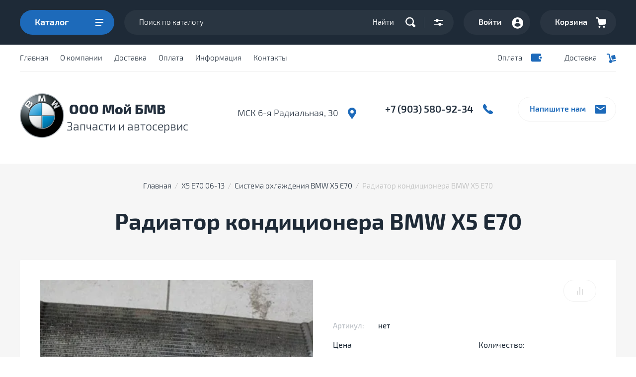

--- FILE ---
content_type: text/html; charset=utf-8
request_url: https://autoservice-autoparts.ru/razborka-bmw-x5-e70/bmw-e70-e71-radiator-kondicionera
body_size: 19223
content:

			<!doctype html>
<html lang="ru">
<head>
<meta charset="utf-8">
<meta name="robots" content="all"/>
<title>Радиатор кондиционера BMW X5 Е70</title>
<meta name="description" content="BMW Е70 Е71 Радиатор кондиционера">
<meta name="keywords" content="BMW Е70 Е71 Радиатор кондиционера">
<meta name="SKYPE_TOOLBAR" content="SKYPE_TOOLBAR_PARSER_COMPATIBLE">
<meta name="viewport" content="width=device-width, initial-scale=1.0, maximum-scale=1.0, user-scalable=no">
<meta name="format-detection" content="telephone=no">
<meta http-equiv="x-rim-auto-match" content="none">
<!-- JQuery -->
<script src="/g/libs/jquery/1.10.2/jquery.min.js"></script>
<!-- JQuery -->

<!-- Custom styles -->
<link rel="stylesheet" href="/g/libs/jqueryui/datepicker-and-slider/css/jquery-ui.css">
<link rel="stylesheet" href="/g/libs/lightgallery/v1.2.19/lightgallery.css">
<link rel="stylesheet" href="/g/libs/remodal/css/remodal.css">
<link rel="stylesheet" href="/g/libs/remodal/css/remodal-default-theme.css">
<!-- Custom styles -->


<!-- Common js -->
	<link rel="stylesheet" href="/g/css/styles_articles_tpl.css">
<meta name="yandex-verification" content="254f63b286b65606" />

            <!-- 46b9544ffa2e5e73c3c971fe2ede35a5 -->
            <script src='/shared/s3/js/lang/ru.js'></script>
            <script src='/shared/s3/js/common.min.js'></script>
        <link rel='stylesheet' type='text/css' href='/shared/s3/css/calendar.css' /><link rel='stylesheet' type='text/css' href='/shared/highslide-4.1.13/highslide.min.css'/>
<script type='text/javascript' src='/shared/highslide-4.1.13/highslide-full.packed.js'></script>
<script type='text/javascript'>
hs.graphicsDir = '/shared/highslide-4.1.13/graphics/';
hs.outlineType = null;
hs.showCredits = false;
hs.lang={cssDirection:'ltr',loadingText:'Загрузка...',loadingTitle:'Кликните чтобы отменить',focusTitle:'Нажмите чтобы перенести вперёд',fullExpandTitle:'Увеличить',fullExpandText:'Полноэкранный',previousText:'Предыдущий',previousTitle:'Назад (стрелка влево)',nextText:'Далее',nextTitle:'Далее (стрелка вправо)',moveTitle:'Передвинуть',moveText:'Передвинуть',closeText:'Закрыть',closeTitle:'Закрыть (Esc)',resizeTitle:'Восстановить размер',playText:'Слайд-шоу',playTitle:'Слайд-шоу (пробел)',pauseText:'Пауза',pauseTitle:'Приостановить слайд-шоу (пробел)',number:'Изображение %1/%2',restoreTitle:'Нажмите чтобы посмотреть картинку, используйте мышь для перетаскивания. Используйте клавиши вперёд и назад'};</script>
<link rel="icon" href="/favicon.png" type="image/png">
	<link rel="apple-touch-icon" href="/thumb/2/LWXycLAsrYVHUeczKuvz_w/r/favicon.png">
	<link rel="apple-touch-icon" sizes="57x57" href="/thumb/2/cSiQoKjZkTMIo0ziQoXd3Q/57c57/favicon.png">
	<link rel="apple-touch-icon" sizes="60x60" href="/thumb/2/ADHYAP_QOPaTX7kCwZk1yQ/60c60/favicon.png">
	<link rel="apple-touch-icon" sizes="72x72" href="/thumb/2/NUeGOwT7ccqi0vKCk5c7CQ/72c72/favicon.png">
	<link rel="apple-touch-icon" sizes="76x76" href="/thumb/2/hXphuvuCGMlCNmPwtBK8JQ/76c76/favicon.png">
	<link rel="apple-touch-icon" sizes="114x114" href="/thumb/2/eu_DCr8HaH-4Fl9Q5T1Yug/114c114/favicon.png">
	<link rel="apple-touch-icon" sizes="120x120" href="/thumb/2/3MmgBXK7FEpfGfzqoDIQig/120c120/favicon.png">
	<link rel="apple-touch-icon" sizes="144x144" href="/thumb/2/j9LDtrtN_JRbLahuwp6tEA/144c144/favicon.png">
	<link rel="apple-touch-icon" sizes="152x152" href="/thumb/2/hJpSN6oEQd3e9064W7B_Jg/152c152/favicon.png">
	<link rel="apple-touch-icon" sizes="180x180" href="/thumb/2/f_vyPxiafrQ-f6zkloMaLQ/180c180/favicon.png">
	
	<meta name="msapplication-TileImage" content="/thumb/2/bmMZwZpxmRExzY98ed18Wg/c/favicon.png">
	<meta name="msapplication-square70x70logo" content="/thumb/2/u4ZCgXlIt0M0m6gZuZtRyQ/70c70/favicon.png">
	<meta name="msapplication-square150x150logo" content="/thumb/2/foNNC3kvbPYBac4AKEENng/150c150/favicon.png">
	<meta name="msapplication-wide310x150logo" content="/thumb/2/4xXaTyEaqfQGm4mLgRUUfg/310c150/favicon.png">
	<meta name="msapplication-square310x310logo" content="/thumb/2/rmdEXcb0zBLSx3J7TTuAiw/310c310/favicon.png">

<link rel='stylesheet' type='text/css' href='/t/images/__csspatch/1/patch.css'/>

<!--s3_require-->
<link rel="stylesheet" href="/g/basestyle/1.0.1/user/user.css" type="text/css"/>
<link rel="stylesheet" href="/g/basestyle/1.0.1/user/user.red.css" type="text/css"/>
<script type="text/javascript" src="/g/basestyle/1.0.1/user/user.js" async></script>
<!--/s3_require-->
<!-- Common js -->

<!-- Shop init -->
			
		
		
		
			<link rel="stylesheet" type="text/css" href="/g/shop2v2/default/css/theme.less.css">		
			<script type="text/javascript" src="/g/printme.js"></script>
		<script type="text/javascript" src="/g/shop2v2/default/js/tpl.js"></script>
		<script type="text/javascript" src="/g/shop2v2/default/js/baron.min.js"></script>
		
			<script type="text/javascript" src="/g/shop2v2/default/js/shop2.2.js"></script>
		
	<script type="text/javascript">shop2.init({"productRefs": [],"apiHash": {"getPromoProducts":"6708a67e1753a58ba4e01240c9eb28e6","getSearchMatches":"84a951b833d304b43b6e1a501f0c0097","getFolderCustomFields":"e60312de2230555d7ccf242bf08b320c","getProductListItem":"55934deb7cf5b61e50aa7a4c4c83ec9a","cartAddItem":"cd0a7c87d2d0f1a89ee91fcb48228fe5","cartRemoveItem":"f46c87916c344ee4788a7ac96bf1526a","cartUpdate":"67285547b2a1312525abd88bc0c275e0","cartRemoveCoupon":"1b89a9839a4abdf307c8a0466176777b","cartAddCoupon":"4b8cbcbac8a7f912f3d1bef127b278db","deliveryCalc":"60201a2ca4f35913a47b58bb52085fc0","printOrder":"a5968649688667565f4966e6604a9908","cancelOrder":"8f6f2bdc8ca6f0666470e0d9e86c98f4","cancelOrderNotify":"b73a437f6e8f2640ccb813c839645457","repeatOrder":"69f1d6caba70d351f675bfe0023f1c90","paymentMethods":"7b9c5935fd9a02843bc4976a1e7165af","compare":"719e22ebaa312a9e3ea79f17ae8dbb77"},"hash": null,"verId": 2440372,"mode": "product","step": "","uri": "/magazin","IMAGES_DIR": "/d/","my": {"show_sections":false,"buy_alias":"\u0412 \u043a\u043e\u0440\u0437\u0438\u043d\u0443","buy_mod":true,"buy_kind":true,"similar":"\u041f\u043e\u0445\u043e\u0436\u0438\u0435 \u0442\u043e\u0432\u0430\u0440\u044b","recommend":"\u0421 \u044d\u0442\u0438\u043c \u043f\u043e\u043a\u0443\u043f\u0430\u044e\u0442","gr_image_cover_size":true},"shop2_cart_order_payments": 1,"cf_margin_price_enabled": 0,"maps_yandex_key":"","maps_google_key":""});</script>
<style type="text/css">.product-item-thumb {width: 450px;}.product-item-thumb .product-image, .product-item-simple .product-image {height: 450px;width: 450px;}.product-item-thumb .product-amount .amount-title {width: 354px;}.product-item-thumb .product-price {width: 400px;}.shop2-product .product-side-l {width: 450px;}.shop2-product .product-image {height: 450px;width: 450px;}.shop2-product .product-thumbnails li {width: 140px;height: 140px;}</style>
<!-- Shop init -->

<!-- Custom js -->

<script src="/g/libs/lightgallery/v1.2.19/lightgallery.js" charset="utf-8"></script>
<script src="/g/libs/jquery-match-height/0.7.2/jquery.matchHeight.min.js" charset="utf-8"></script>
<script src="/g/libs/jquery-responsive-tabs/1.6.3/jquery.responsiveTabs.min.js" charset="utf-8"></script>

<script src="/g/libs/jquery-slick/1.6.0/slick.min.js"></script>

<script src="/g/libs/remodal/js/remodal.js" charset="utf-8"></script>

<script src="/g/libs/flexmenu/1.4.2/flexmenu.min.modern.js" charset="utf-8"></script>
<script src="/g/libs/waslide/js/animit.js"></script>
<script src="/g/libs/waslide/js/waslide.js"></script>

<script src="/g/libs/jqueryui/datepicker-and-slider/js/jquery-ui.min.js"></script>
<script src="/g/libs/jqueryui/touch_punch/jquery.ui.touch_punch.min.js"></script>
<script src="/g/s3/misc/form/shop-form/shop-form-minimal.js"></script>
<!-- Custom js -->

<script src="/g/templates/shop2/2.105.2/js/main.js" charset="utf-8"></script>

    <link rel="stylesheet" href="/g/templates/shop2/2.105.2/css/themes/theme0/theme.scss.css">

 <link rel="stylesheet" href="/t/v3128/images/css/bdr_styles.scss.css">
<!--[if lt IE 10]>
<script src="/g/libs/ie9-svg-gradient/0.0.1/ie9-svg-gradient.min.js"></script>
<script src="/g/libs/jquery-placeholder/2.0.7/jquery.placeholder.min.js"></script>
<script src="/g/libs/jquery-textshadow/0.0.1/jquery.textshadow.min.js"></script>
<script src="/g/s3/misc/ie/0.0.1/ie.js"></script>
<![endif]-->
<!--[if lt IE 9]>
<script src="/g/libs/html5shiv/html5.js"></script>
<![endif]-->

</head>
<body>
	<div class="site-wrapper">
		<div class="burger_panel_wrap">
			<div class="burg_panel_in">
				
				<div class="burg__block">
					<div class="burger_but_close">закрыть</div>
					
					<div class="burger_title">Каталог</div>
					<div class="folders_shared_wrap">
						
						<ul class="folders_shared">
													         						         						         						         						    						         						              						              						                   <li class="sublevel"><a class="has_sublayer" href="/razborka-bmw-e39">5-series E39 95-03</a>
						              						         						         						         						         						    						         						              						                   						                        <ul>
						                            <li class="parent-item"><a href="/razborka-bmw-e39">5-series E39 95-03</a></li>
						                    							              						              						                   <li ><a href="/razborka-bmw-e39/dvigateli-i-navesnoye-bmw-e39">Двигатели и навесное BMW E39</a>
						              						         						         						         						         						    						         						              						                   						                        </li>
						                        						                   						              						              						                   <li ><a href="/razborka-bmw-e39/kuzovnyye-detali-bmw-e39">Кузовные детали BMW E39</a>
						              						         						         						         						         						    						         						              						                   						                        </li>
						                        						                   						              						              						                   <li ><a href="/razborka-bmw-e39/podveska-bmw-e39">Подвеска BMW E39</a>
						              						         						         						         						         						    						         						              						                   						                        </li>
						                        						                   						              						              						                   <li ><a href="/razborka-bmw-e39/transmissiya-i-kpp-bmw-e39">Трансмиссия и КПП BMW E39</a>
						              						         						         						         						         						    						         						              						                   						                        </li>
						                        						                   						              						              						                   <li ><a href="/razborka-bmw-e39/optika-i-osveshcheniye-bmw-e39">Оптика и освещение BMW E39</a>
						              						         						         						         						         						    						         						              						                   						                        </li>
						                        						                   						              						              						                   <li ><a href="/razborka-bmw-e39/sistema-okhlazhdeniya-bmw-e39">Система охлаждения BMW E39</a>
						              						         						         						         						         						    						         						              						                   						                        </li>
						                        						                   						              						              						                   <li ><a href="/razborka-bmw-e39/rulevoye-upravleniye-bmw-e39">Рулевое управление BMW E39</a>
						              						         						         						         						         						    						         						              						                   						                        </li>
						                        						                   						              						              						                   <li ><a href="/razborka-bmw-e39/otopleniye-i-konditsionirovaniye-bmw-e39">Отопление и кондиционирование BMW E39</a>
						              						         						         						         						         						    						         						              						                   						                        </li>
						                        						                   						              						              						                   <li ><a href="/razborka-bmw-e39/salon-i-otdelka-bmw-e39">Салон и отделка BMW E39</a>
						              						         						         						         						         						    						         						              						                   						                        </li>
						                        						                   						              						              						                   <li ><a href="/razborka-bmw-e39/toplivnaya-sistema-bmw-e39">Топливная система BMW E39</a>
						              						         						         						         						         						    						         						              						                   						                        </li>
						                        						                   						              						              						                   <li ><a href="/razborka-bmw-e39/tormoznaya-sistema-bmw-e39">Тормозная система BMW E39</a>
						              						         						         						         						         						    						         						              						                   						                        </li>
						                        						                   						              						              						                   <li ><a href="/razborka-bmw-e39/elektrooborudovaniye-bmw-e39">Электрооборудование BMW E39</a>
						              						         						         						         						         						    						         						              						                   						                        </li>
						                        						                             </ul></li>
						                        						                   						              						              						                   <li class="sublevel"><a class="has_sublayer" href="/razborka-bmw-e46">3-series E46 98-06</a>
						              						         						         						         						         						    						         						              						                   						                        <ul>
						                            <li class="parent-item"><a href="/razborka-bmw-e46">3-series E46 98-06</a></li>
						                    							              						              						                   <li ><a href="/razborka-bmw-e46/dvigatelii-navesnoe-oborudovanie-bmw-e46">Двигатели и навесное BMW E46</a>
						              						         						         						         						         						    						         						              						                   						                        </li>
						                        						                   						              						              						                   <li ><a href="/razborka-bmw-e46/kuzovnyye-detali-bmw-e46">Кузовные детали BMW E46</a>
						              						         						         						         						         						    						         						              						                   						                        </li>
						                        						                   						              						              						                   <li ><a href="/razborka-bmw-e46/podveska-bmw-e46">Подвеска BMW E46</a>
						              						         						         						         						         						    						         						              						                   						                        </li>
						                        						                   						              						              						                   <li ><a href="/razborka-bmw-e46/transmissiya-i-kpp-bmw-e46">Трансмиссия и КПП BMW E46</a>
						              						         						         						         						         						    						         						              						                   						                        </li>
						                        						                   						              						              						                   <li ><a href="/razborka-bmw-e46/optika-i-osveshcheniye-bmw-e46">Оптика и освещение BMW E46</a>
						              						         						         						         						         						    						         						              						                   						                        </li>
						                        						                   						              						              						                   <li ><a href="/razborka-bmw-e46/sistema-okhlazhdeniya-bmw-e46">Система охлаждения BMW E46</a>
						              						         						         						         						         						    						         						              						                   						                        </li>
						                        						                   						              						              						                   <li ><a href="/razborka-bmw-e46/rulevoye-upravleniye-bmw-e46">Рулевое управление BMW E46</a>
						              						         						         						         						         						    						         						              						                   						                        </li>
						                        						                   						              						              						                   <li ><a href="/razborka-bmw-e46/otopleniye-i-konditsionirovaniye-bmw-e46">Отопление и кондиционирование BMW E46</a>
						              						         						         						         						         						    						         						              						                   						                        </li>
						                        						                   						              						              						                   <li ><a href="/razborka-bmw-e46/salon-i-otdelka-bmw-e46">Салон и отделка BMW E46</a>
						              						         						         						         						         						    						         						              						                   						                        </li>
						                        						                   						              						              						                   <li ><a href="/razborka-bmw-e46/toplivnaya-sistema-bmw-e46">Топливная система BMW E46</a>
						              						         						         						         						         						    						         						              						                   						                        </li>
						                        						                   						              						              						                   <li ><a href="/razborka-bmw-e46/tormoznaya-sistema-bmw-e46">Тормозная система BMW E46</a>
						              						         						         						         						         						    						         						              						                   						                        </li>
						                        						                   						              						              						                   <li ><a href="/razborka-bmw-e46/elektrooborudovaniye-bmw-e46">Электрооборудование BMW E46</a>
						              						         						         						         						         						    						         						              						                   						                        </li>
						                        						                             </ul></li>
						                        						                   						              						              						                   <li class="sublevel"><a class="has_sublayer" href="/razborka-bmw-x5-e53">X5 E53 99-06</a>
						              						         						         						         						         						    						         						              						                   						                        <ul>
						                            <li class="parent-item"><a href="/razborka-bmw-x5-e53">X5 E53 99-06</a></li>
						                    							              						              						                   <li ><a href="/razborka-bmw-x5-e53/dvigateli-i-navesnoye-bmw-x5-e53">Двигатели и навесное BMW X5 E53</a>
						              						         						         						         						         						    						         						              						                   						                        </li>
						                        						                   						              						              						                   <li ><a href="/razborka-bmw-x5-e53/kuzovnyye-detali-bmw-x5-e53">Кузовные детали BMW X5 E53</a>
						              						         						         						         						         						    						         						              						                   						                        </li>
						                        						                   						              						              						                   <li ><a href="/razborka-bmw-x5-e53/podveska-bmw-x5-e53">Подвеска BMW X5 E53</a>
						              						         						         						         						         						    						         						              						                   						                        </li>
						                        						                   						              						              						                   <li ><a href="/magazin/folder/transmissiya-i-kpp-bmw-x5-e53">Трансмиссия и КПП BMW X5 E53</a>
						              						         						         						         						         						    						         						              						                   						                        </li>
						                        						                   						              						              						                   <li ><a href="/razborka-bmw-x5-e53/optika-i-osveshcheniye-bmw-x5-e53">Оптика и освещение BMW X5 E53</a>
						              						         						         						         						         						    						         						              						                   						                        </li>
						                        						                   						              						              						                   <li ><a href="/razborka-bmw-x5-e53/sistema-okhlazhdeniya-bmw-x5-e53">Система охлаждения BMW X5 E53</a>
						              						         						         						         						         						    						         						              						                   						                        </li>
						                        						                   						              						              						                   <li ><a href="/razborka-bmw-x5-e53/rulevoye-upravleniye-bmw-x5-e53">Рулевое управление BMW X5 E53</a>
						              						         						         						         						         						    						         						              						                   						                        </li>
						                        						                   						              						              						                   <li ><a href="/razborka-bmw-x5-e53/otopleniye-i-konditsionirovaniye-bmw-x5-e53">Отопление и кондиционирование BMW X5 E53</a>
						              						         						         						         						         						    						         						              						                   						                        </li>
						                        						                   						              						              						                   <li ><a href="/razborka-bmw-x5-e53/salon-i-otdelka-bmw-x5-e53">Салон и отделка BMW X5 E53</a>
						              						         						         						         						         						    						         						              						                   						                        </li>
						                        						                   						              						              						                   <li ><a href="/razborka-bmw-x5-e53/toplivnaya-sistema-bmw-x5-e53">Топливная система BMW X5 E53</a>
						              						         						         						         						         						    						         						              						                   						                        </li>
						                        						                   						              						              						                   <li ><a href="/razborka-bmw-x5-e53/tormoznaya-sistema-bmw-x5-e53">Тормозная система BMW X5 E53</a>
						              						         						         						         						         						    						         						              						                   						                        </li>
						                        						                   						              						              						                   <li ><a href="/razborka-bmw-x5-e53/elektrooborudovaniye-bmw-x5-e53">Электрооборудование BMW X5 E53</a>
						              						         						         						         						         						    						         						              						                   						                        </li>
						                        						                             </ul></li>
						                        						                   						              						              						                   <li class="sublevel"><a class="has_sublayer" href="/razborka-bmw-e60">5-series E60 03-10</a>
						              						         						         						         						         						    						         						              						                   						                        <ul>
						                            <li class="parent-item"><a href="/razborka-bmw-e60">5-series E60 03-10</a></li>
						                    							              						              						                   <li ><a href="/razborka-bmw-e60/dvigateli-i-navesnoye-bmw-e60">Двигатели и навесное BMW E60</a>
						              						         						         						         						         						    						         						              						                   						                        </li>
						                        						                   						              						              						                   <li ><a href="/razborka-bmw-e60/kuzovnyye-detali-bmw-e60">Кузовные детали BMW E60</a>
						              						         						         						         						         						    						         						              						                   						                        </li>
						                        						                   						              						              						                   <li ><a href="/razborka-bmw-e60/podveska-bmw-e60">Подвеска BMW E60</a>
						              						         						         						         						         						    						         						              						                   						                        </li>
						                        						                   						              						              						                   <li ><a href="/razborka-bmw-e60/transmissiya-i-kpp-bmw-e60">Трансмиссия и КПП BMW E60</a>
						              						         						         						         						         						    						         						              						                   						                        </li>
						                        						                   						              						              						                   <li ><a href="/razborka-bmw-e60/optika-i-osveshcheniye-bmw-e60">Оптика и освещение BMW E60</a>
						              						         						         						         						         						    						         						              						                   						                        </li>
						                        						                   						              						              						                   <li ><a href="/razborka-bmw-e60/sistema-okhlazhdeniya-bmw-e60">Система охлаждения BMW E60</a>
						              						         						         						         						         						    						         						              						                   						                        </li>
						                        						                   						              						              						                   <li ><a href="/razborka-bmw-e60/rulevoye-upravleniye-bmw-e60">Рулевое управление BMW E60</a>
						              						         						         						         						         						    						         						              						                   						                        </li>
						                        						                   						              						              						                   <li ><a href="/razborka-bmw-e60/otopleniye-i-konditsionirovaniye-bmw-e60">Отопление и кондиционирование BMW E60</a>
						              						         						         						         						         						    						         						              						                   						                        </li>
						                        						                   						              						              						                   <li ><a href="/razborka-bmw-e60/salon-i-otdelka-bmw-e60">Салон и отделка BMW E60</a>
						              						         						         						         						         						    						         						              						                   						                        </li>
						                        						                   						              						              						                   <li ><a href="/razborka-bmw-e60/toplivnaya-sistema-bmw-e60">Топливная система BMW E60</a>
						              						         						         						         						         						    						         						              						                   						                        </li>
						                        						                   						              						              						                   <li ><a href="/razborka-bmw-e60/elektrooborudovaniye-bmw-e60">Электрооборудование BMW E60</a>
						              						         						         						         						         						    						         						              						                   						                        </li>
						                        						                   						              						              						                   <li ><a href="/razborka-bmw-e60/tormoznaya-sistema-bmw-e60">Тормозная система BMW E60</a>
						              						         						         						         						         						    						         						              						                   						                        </li>
						                        						                             </ul></li>
						                        						                   						              						              						                   <li class="sublevel"><a class="has_sublayer" href="/razborka-bmw-e65">7-series E65 01-08</a>
						              						         						         						         						         						    						         						              						                   						                        <ul>
						                            <li class="parent-item"><a href="/razborka-bmw-e65">7-series E65 01-08</a></li>
						                    							              						              						                   <li ><a href="/razborka-bmw-e65/dvigateli-i-navesnoye-bmw-e65">Двигатели и навесное BMW E65</a>
						              						         						         						         						         						    						         						              						                   						                        </li>
						                        						                   						              						              						                   <li ><a href="/razborka-bmw-e65/kuzovnyye-detali-bmw-e65">Кузовные детали BMW E65</a>
						              						         						         						         						         						    						         						              						                   						                        </li>
						                        						                   						              						              						                   <li ><a href="/razborka-bmw-e65/podveska-bmw-e65">Подвеска BMW E65</a>
						              						         						         						         						         						    						         						              						                   						                        </li>
						                        						                   						              						              						                   <li ><a href="/razborka-bmw-e65/transmissiya-i-kpp-bmw-e65">Трансмиссия и КПП BMW E65</a>
						              						         						         						         						         						    						         						              						                   						                        </li>
						                        						                   						              						              						                   <li ><a href="/razborka-bmw-e65/optika-i-osveshcheniye-bmw-e65">Оптика и освещение BMW E65</a>
						              						         						         						         						         						    						         						              						                   						                        </li>
						                        						                   						              						              						                   <li ><a href="/razborka-bmw-e65/sistema-okhlazhdeniya-bmw-e65">Система охлаждения BMW E65</a>
						              						         						         						         						         						    						         						              						                   						                        </li>
						                        						                   						              						              						                   <li ><a href="/razborka-bmw-e65/rulevoye-upravleniye-bmw-e65">Рулевое управление BMW E65</a>
						              						         						         						         						         						    						         						              						                   						                        </li>
						                        						                   						              						              						                   <li ><a href="/razborka-bmw-e65/otopleniye-i-konditsionirovaniye-bmw-e65">Отопление и кондиционирование BMW E65</a>
						              						         						         						         						         						    						         						              						                   						                        </li>
						                        						                   						              						              						                   <li ><a href="/razborka-bmw-e65/salon-i-otdelka-bmw-e65">Салон и отделка BMW E65</a>
						              						         						         						         						         						    						         						              						                   						                        </li>
						                        						                   						              						              						                   <li ><a href="/razborka-bmw-e65/toplivnaya-sistema-bmw-e65">Топливная система BMW E65</a>
						              						         						         						         						         						    						         						              						                   						                        </li>
						                        						                   						              						              						                   <li ><a href="/razborka-bmw-e65/elektrooborudovaniye-bmw-e65">Электрооборудование BMW E65</a>
						              						         						         						         						         						    						         						              						                   						                        </li>
						                        						                   						              						              						                   <li ><a href="/razborka-bmw-e65/tormoznaya-sistema-bmw-e65">Тормозная система BMW E65</a>
						              						         						         						         						         						    						         						              						                   						                        </li>
						                        						                             </ul></li>
						                        						                   						              						              						                   <li class="sublevel"><a class="has_sublayer" href="/razborka-bmw-x5-e70">X5 E70 06-13</a>
						              						         						         						         						         						    						         						              						                   						                        <ul>
						                            <li class="parent-item"><a href="/razborka-bmw-x5-e70">X5 E70 06-13</a></li>
						                    							              						              						                   <li ><a href="/razborka-bmw-x5-e70/dvigateli-i-navesnoye-bmw-x5-e70">Двигатели и навесное BMW X5 E70</a>
						              						         						         						         						         						    						         						              						                   						                        </li>
						                        						                   						              						              						                   <li ><a href="/razborka-bmw-x5-e70/kuzovnyye-detali-bmw-x5-e70">Кузовные детали BMW X5 E70</a>
						              						         						         						         						         						    						         						              						                   						                        </li>
						                        						                   						              						              						                   <li ><a href="/razborka-bmw-x5-e70/podveska-bmw-x5-e70">Подвеска BMW X5 E70</a>
						              						         						         						         						         						    						         						              						                   						                        </li>
						                        						                   						              						              						                   <li ><a href="/razborka-bmw-x5-e70/transmissiya-i-kpp-bmw-x5-e70">Трансмиссия и КПП BMW X5 E70</a>
						              						         						         						         						         						    						         						              						                   						                        </li>
						                        						                   						              						              						                   <li ><a href="/razborka-bmw-x5-e70/optika-i-osveshcheniye-bmw-x5-e70">Оптика и освещение BMW X5 E70</a>
						              						         						         						         						         						    						         						              						                   						                        </li>
						                        						                   						              						              						                   <li ><a href="/razborka-bmw-x5-e70/sistema-okhlazhdeniya-bmw-x5-e70">Система охлаждения BMW X5 E70</a>
						              						         						         						         						         						    						         						              						                   						                        </li>
						                        						                   						              						              						                   <li ><a href="/razborka-bmw-x5-e70/rulevoye-upravleniye-bmw-x5-e70">Рулевое управление BMW X5 E70</a>
						              						         						         						         						         						    						         						              						                   						                        </li>
						                        						                   						              						              						                   <li ><a href="/razborka-bmw-x5-e70/otopleniye-i-konditsionirovaniye-bmw-x5-e70">Отопление и кондиционирование BMW X5 E70</a>
						              						         						         						         						         						    						         						              						                   						                        </li>
						                        						                   						              						              						                   <li ><a href="/razborka-bmw-x5-e70/salon-i-otdelka-bmw-x5-e70">Салон и отделка BMW X5 E70</a>
						              						         						         						         						         						    						         						              						                   						                        </li>
						                        						                   						              						              						                   <li ><a href="/razborka-bmw-x5-e70/toplivnaya-sistema-bmw-x5-e70">Топливная система BMW X5 E70</a>
						              						         						         						         						         						    						         						              						                   						                        </li>
						                        						                   						              						              						                   <li ><a href="/razborka-bmw-x5-e70/elektrooborudovaniye-bmw-x5-e70">Электрооборудование BMW X5 E70</a>
						              						         						         						         						         						    						         						              						                   						                        </li>
						                        						                   						              						              						                   <li ><a href="/razborka-bmw-x5-e70/tormoznaya-sistema-bmw-x5-e70">Тормозная система BMW X5 E70</a>
						              						         						         						         						         						    						         						              						                   						                        </li>
						                        						                             </ul></li>
						                        						                   						              						              						                   <li class="sublevel"><a class="has_sublayer" href="/razborka-bmw-x6-e71">X6 E71 07-14</a>
						              						         						         						         						         						    						         						              						                   						                        <ul>
						                            <li class="parent-item"><a href="/razborka-bmw-x6-e71">X6 E71 07-14</a></li>
						                    							              						              						                   <li ><a href="/razborka-bmw-x6-e71/dvigateli-i-navesnoye-bmw-x6-e71">Двигатели и навесное BMW X6 E71</a>
						              						         						         						         						         						    						         						              						                   						                        </li>
						                        						                   						              						              						                   <li ><a href="/razborka-bmw-x6-e71/kuzovnyye-detali-bmw-x6-e71">Кузовные детали BMW X6 E71</a>
						              						         						         						         						         						    						         						              						                   						                        </li>
						                        						                   						              						              						                   <li ><a href="/razborka-bmw-x6-e71/podveska-bmw-x6-e71">Подвеска BMW X6 E71</a>
						              						         						         						         						         						    						         						              						                   						                        </li>
						                        						                   						              						              						                   <li ><a href="/razborka-bmw-x6-e71/transmissiya-i-kpp-bmw-x6-e71">Трансмиссия и КПП BMW X6 E71</a>
						              						         						         						         						         						    						         						              						                   						                        </li>
						                        						                   						              						              						                   <li ><a href="/razborka-bmw-x6-e71/optika-i-osveshcheniye-bmw-x6-e71">Оптика и освещение BMW X6 E71</a>
						              						         						         						         						         						    						         						              						                   						                        </li>
						                        						                   						              						              						                   <li ><a href="/razborka-bmw-x6-e71/sistema-okhlazhdeniya-bmw-x6-e71">Система охлаждения BMW X6 E71</a>
						              						         						         						         						         						    						         						              						                   						                        </li>
						                        						                   						              						              						                   <li ><a href="/razborka-bmw-x6-e71/rulevoye-upravleniye-bmw-x6-e71">Рулевое управление BMW X6 E71</a>
						              						         						         						         						         						    						         						              						                   						                        </li>
						                        						                   						              						              						                   <li ><a href="/razborka-bmw-x6-e71/otopleniye-i-konditsionirovaniye-bmw-x6-e71">Отопление и кондиционирование BMW X6 E71</a>
						              						         						         						         						         						    						         						              						                   						                        </li>
						                        						                   						              						              						                   <li ><a href="/razborka-bmw-x6-e71/salon-i-otdelka-bmw-x6-e71">Салон и отделка BMW X6 E71</a>
						              						         						         						         						         						    						         						              						                   						                        </li>
						                        						                   						              						              						                   <li ><a href="/razborka-bmw-x6-e71/toplivnaya-sistema-bmw-x6-e71">Топливная система BMW X6 E71</a>
						              						         						         						         						         						    						         						              						                   						                        </li>
						                        						                   						              						              						                   <li ><a href="/razborka-bmw-x6-e71/elektrooborudovaniye-bmw-x6-e71">Электрооборудование BMW X6 E71</a>
						              						         						         						         						         						    						         						              						                   						                        </li>
						                        						                   						              						              						                   <li ><a href="/razborka-bmw-x6-e71/tormoznaya-sistema-bmw-x6-e71">Тормозная система BMW X6 E71</a>
						              						         						         						         						         						    						         						              						                   						                        </li>
						                        						                             </ul></li>
						                        						                   						              						              						                   <li class="sublevel"><a class="has_sublayer" href="/razborka-bmw-x3-e83">X3 E83 03-10</a>
						              						         						         						         						         						    						         						              						                   						                        <ul>
						                            <li class="parent-item"><a href="/razborka-bmw-x3-e83">X3 E83 03-10</a></li>
						                    							              						              						                   <li ><a href="/razborka-bmw-x3-e83/dvigateli-i-navesnoye-bmw-x3-e83">Двигатели и навесное BMW X3 E83</a>
						              						         						         						         						         						    						         						              						                   						                        </li>
						                        						                   						              						              						                   <li ><a href="/razborka-bmw-x3-e83/kuzovnyye-detali-bmw-x3-e83">Кузовные детали BMW X3 E83</a>
						              						         						         						         						         						    						         						              						                   						                        </li>
						                        						                   						              						              						                   <li ><a href="/razborka-bmw-x3-e83/podveska-bmw-x3-e83">Подвеска BMW X3 E83</a>
						              						         						         						         						         						    						         						              						                   						                        </li>
						                        						                   						              						              						                   <li ><a href="/razborka-bmw-x3-e83/transmissiya-i-kpp-bmw-x3-e83">Трансмиссия и КПП BMW X3 E83</a>
						              						         						         						         						         						    						         						              						                   						                        </li>
						                        						                   						              						              						                   <li ><a href="/razborka-bmw-x3-e83/optika-i-osveshcheniye-bmw-x3-e83">Оптика и освещение BMW X3 E83</a>
						              						         						         						         						         						    						         						              						                   						                        </li>
						                        						                   						              						              						                   <li ><a href="/razborka-bmw-x3-e83/sistema-okhlazhdeniya-bmw-x3-e83">Система охлаждения BMW X3 E83</a>
						              						         						         						         						         						    						         						              						                   						                        </li>
						                        						                   						              						              						                   <li ><a href="/razborka-bmw-x3-e83/rulevoye-upravleniye-bmw-x3-e83">Рулевое управление BMW X3 E83</a>
						              						         						         						         						         						    						         						              						                   						                        </li>
						                        						                   						              						              						                   <li ><a href="/razborka-bmw-x3-e83/otopleniye-i-konditsionirovaniye-bmw-x3-e83">Отопление и кондиционирование BMW X3 E83</a>
						              						         						         						         						         						    						         						              						                   						                        </li>
						                        						                   						              						              						                   <li ><a href="/razborka-bmw-x3-e83/salon-i-otdelka-bmw-x3-e83">Салон и отделка BMW X3 E83</a>
						              						         						         						         						         						    						         						              						                   						                        </li>
						                        						                   						              						              						                   <li ><a href="/razborka-bmw-x3-e83/toplivnaya-sistema-bmw-x3-e83">Топливная система BMW X3 E83</a>
						              						         						         						         						         						    						         						              						                   						                        </li>
						                        						                   						              						              						                   <li ><a href="/razborka-bmw-x3-e83/tormoznaya-sistema-bmw-x3-e83">Тормозная система BMW X3 E83</a>
						              						         						         						         						         						    						         						              						                   						                        </li>
						                        						                   						              						              						                   <li ><a href="/razborka-bmw-x3-e83/elektrooborudovaniye-bmw-x3-e83">Электрооборудование BMW X3 E83</a>
						              						         						         						         						         						    						         						              						                   						                        </li>
						                        						                             </ul></li>
						                        						                   						              						              						                   <li class="sublevel"><a class="has_sublayer" href="/razborka-bmw-e87">1-series E87 04-11</a>
						              						         						         						         						         						    						         						              						                   						                        <ul>
						                            <li class="parent-item"><a href="/razborka-bmw-e87">1-series E87 04-11</a></li>
						                    							              						              						                   <li ><a href="/razborka-bmw-e87/dvigateli-i-navesnoye-bmw-e87">Двигатели и навесное BMW E87</a>
						              						         						         						         						         						    						         						              						                   						                        </li>
						                        						                   						              						              						                   <li ><a href="/razborka-bmw-e87/kuzovnyye-detali-bmw-e87">Кузовные детали BMW E87</a>
						              						         						         						         						         						    						         						              						                   						                        </li>
						                        						                   						              						              						                   <li ><a href="/razborka-bmw-e87/podveska-bmw-e87">Подвеска BMW E87</a>
						              						         						         						         						         						    						         						              						                   						                        </li>
						                        						                   						              						              						                   <li ><a href="/razborka-bmw-e87/transmissiya-i-kpp-bmw-e87">Трансмиссия и КПП BMW E87</a>
						              						         						         						         						         						    						         						              						                   						                        </li>
						                        						                   						              						              						                   <li ><a href="/razborka-bmw-e87/optika-i-osveshcheniye-bmw-e87">Оптика и освещение BMW E87</a>
						              						         						         						         						         						    						         						              						                   						                        </li>
						                        						                   						              						              						                   <li ><a href="/razborka-bmw-e87/sistema-okhlazhdeniya-bmw-e87">Система охлаждения BMW E87</a>
						              						         						         						         						         						    						         						              						                   						                        </li>
						                        						                   						              						              						                   <li ><a href="/razborka-bmw-e87/rulevoye-upravleniye-bmw-e87">Рулевое управление BMW E87</a>
						              						         						         						         						         						    						         						              						                   						                        </li>
						                        						                   						              						              						                   <li ><a href="/razborka-bmw-e87/otopleniye-i-konditsionirovaniye-bmw-e87">Отопление и кондиционирование BMW E87</a>
						              						         						         						         						         						    						         						              						                   						                        </li>
						                        						                   						              						              						                   <li ><a href="/razborka-bmw-e87/salon-i-otdelka-bmw-e87">Салон и отделка BMW E87</a>
						              						         						         						         						         						    						         						              						                   						                        </li>
						                        						                   						              						              						                   <li ><a href="/razborka-bmw-e87/toplivnaya-sistema-bmw-e87">Топливная система BMW E87</a>
						              						         						         						         						         						    						         						              						                   						                        </li>
						                        						                   						              						              						                   <li ><a href="/razborka-bmw-e87/tormoznaya-sistema-bmw-e87">Тормозная система BMW E87</a>
						              						         						         						         						         						    						         						              						                   						                        </li>
						                        						                   						              						              						                   <li ><a href="/razborka-bmw-e87/elektrooborudovaniye-bmw-e87">Электрооборудование BMW E87</a>
						              						         						         						         						         						    						         						              						                   						                        </li>
						                        						                             </ul></li>
						                        						                   						              						              						                   <li class="sublevel"><a class="has_sublayer" href="/razborka-bmw-e90">3-series E90 05-13</a>
						              						         						         						         						         						    						         						              						                   						                        <ul>
						                            <li class="parent-item"><a href="/razborka-bmw-e90">3-series E90 05-13</a></li>
						                    							              						              						                   <li ><a href="/razborka-bmw-e90/dvigateli-i-navesnoye-bmw-e90">Двигатели и навесное BMW E90</a>
						              						         						         						         						         						    						         						              						                   						                        </li>
						                        						                   						              						              						                   <li ><a href="/razborka-bmw-e90/kuzovnyye-detali-bmw-e90">Кузовные детали BMW E90</a>
						              						         						         						         						         						    						         						              						                   						                        </li>
						                        						                   						              						              						                   <li ><a href="/razborka-bmw-e90/podveska-bmw-e90">Подвеска BMW E90</a>
						              						         						         						         						         						    						         						              						                   						                        </li>
						                        						                   						              						              						                   <li ><a href="/razborka-bmw-e90/transmissiya-i-kpp-bmw-e90">Трансмиссия и КПП BMW E90</a>
						              						         						         						         						         						    						         						              						                   						                        </li>
						                        						                   						              						              						                   <li ><a href="/razborka-bmw-e90/optika-i-osveshcheniye-bmw-e90">Оптика и освещение BMW E90</a>
						              						         						         						         						         						    						         						              						                   						                        </li>
						                        						                   						              						              						                   <li ><a href="/razborka-bmw-e90/sistema-okhlazhdeniya-bmw-e90">Система охлаждения BMW E90</a>
						              						         						         						         						         						    						         						              						                   						                        </li>
						                        						                   						              						              						                   <li ><a href="/razborka-bmw-e90/rulevoye-upravleniye-bmw-e90">Рулевое управление BMW E90</a>
						              						         						         						         						         						    						         						              						                   						                        </li>
						                        						                   						              						              						                   <li ><a href="/razborka-bmw-e90/otopleniye-i-konditsionirovaniye-bmw-e90">Отопление и кондиционирование BMW E90</a>
						              						         						         						         						         						    						         						              						                   						                        </li>
						                        						                   						              						              						                   <li ><a href="/razborka-bmw-e90/salon-i-otdelka-bmw-e90">Салон и отделка BMW E90</a>
						              						         						         						         						         						    						         						              						                   						                        </li>
						                        						                   						              						              						                   <li ><a href="/razborka-bmw-e90/toplivnaya-sistema-bmw-e90">Топливная система BMW E90</a>
						              						         						         						         						         						    						         						              						                   						                        </li>
						                        						                   						              						              						                   <li ><a href="/razborka-bmw-e90/tormoznaya-sistema-bmw-e90">Тормозная система BMW E90</a>
						              						         						         						         						         						    						         						              						                   						                        </li>
						                        						                   						              						              						                   <li ><a href="/razborka-bmw-e90/elektrooborudovaniye-bmw-e90">Электрооборудование BMW E90</a>
						              						         						         						         						         						    						         						              						                   						                        </li>
						                        						                             </ul></li>
						                        						                   						              						              						                   <li class="sublevel"><a class="has_sublayer" href="/razborka-bmw-f01">7-series F01 08-15</a>
						              						         						         						         						         						    						         						              						                   						                        <ul>
						                            <li class="parent-item"><a href="/razborka-bmw-f01">7-series F01 08-15</a></li>
						                    							              						              						                   <li ><a href="/razborka-bmw-f01/dvigateli-i-navesnoye-bmw-f01">Двигатели и навесное BMW F01</a>
						              						         						         						         						         						    						         						              						                   						                        </li>
						                        						                   						              						              						                   <li ><a href="/razborka-bmw-f01/kuzovnyye-detali-bmw-f01">Кузовные детали BMW F01</a>
						              						         						         						         						         						    						         						              						                   						                        </li>
						                        						                   						              						              						                   <li ><a href="/razborka-bmw-f01/podveska-bmw-f01">Подвеска BMW F01</a>
						              						         						         						         						         						    						         						              						                   						                        </li>
						                        						                   						              						              						                   <li ><a href="/razborka-bmw-f01/transmissiya-i-kpp-bmw-f01">Трансмиссия и КПП BMW F01</a>
						              						         						         						         						         						    						         						              						                   						                        </li>
						                        						                   						              						              						                   <li ><a href="/razborka-bmw-f01/optika-i-osveshcheniye-bmw-f01">Оптика и освещение BMW F01</a>
						              						         						         						         						         						    						         						              						                   						                        </li>
						                        						                   						              						              						                   <li ><a href="/razborka-bmw-f01/sistema-okhlazhdeniya-bmw-f01">Система охлаждения BMW F01</a>
						              						         						         						         						         						    						         						              						                   						                        </li>
						                        						                   						              						              						                   <li ><a href="/razborka-bmw-f01/rulevoye-upravleniye-bmw-f01">Рулевое управление BMW F01</a>
						              						         						         						         						         						    						         						              						                   						                        </li>
						                        						                   						              						              						                   <li ><a href="/razborka-bmw-f01/otopleniye-i-konditsionirovaniye-bmw-f01">Отопление и кондиционирование BMW F01</a>
						              						         						         						         						         						    						         						              						                   						                        </li>
						                        						                   						              						              						                   <li ><a href="/razborka-bmw-f01/salon-i-otdelka-bmw-f01">Салон и отделка BMW F01</a>
						              						         						         						         						         						    						         						              						                   						                        </li>
						                        						                   						              						              						                   <li ><a href="/razborka-bmw-f01/toplivnaya-sistema-bmw-f01">Топливная система BMW F01</a>
						              						         						         						         						         						    						         						              						                   						                        </li>
						                        						                   						              						              						                   <li ><a href="/razborka-bmw-f01/tormoznaya-sistema-bmw-f01">Тормозная система BMW F01</a>
						              						         						         						         						         						    						         						              						                   						                        </li>
						                        						                   						              						              						                   <li ><a href="/razborka-bmw-f01/elektrooborudovaniye-bmw-f01">Электрооборудование BMW F01</a>
						              						         						         						         						         						    						         						              						                   						                        </li>
						                        						                             </ul></li>
						                        						                   						              						              						                   <li class="sublevel"><a class="has_sublayer" href="/razborka-bmw-f10">5-series F10 09-17</a>
						              						         						         						         						         						    						         						              						                   						                        <ul>
						                            <li class="parent-item"><a href="/razborka-bmw-f10">5-series F10 09-17</a></li>
						                    							              						              						                   <li ><a href="/razborka-bmw-f10/dvigateli-i-navesnoye-bmw-f10">Двигатели и навесное BMW F10</a>
						              						         						         						         						         						    						         						              						                   						                        </li>
						                        						                   						              						              						                   <li ><a href="/razborka-bmw-f10/kuzovnyye-detali-bmw-f10">Кузовные детали BMW F10</a>
						              						         						         						         						         						    						         						              						                   						                        </li>
						                        						                   						              						              						                   <li ><a href="/razborka-bmw-f10/podveska-bmw-f10">Подвеска BMW F10</a>
						              						         						         						         						         						    						         						              						                   						                        </li>
						                        						                   						              						              						                   <li ><a href="/razborka-bmw-f10/transmissiya-i-kpp-bmw-f10">Трансмиссия и КПП BMW F10</a>
						              						         						         						         						         						    						         						              						                   						                        </li>
						                        						                   						              						              						                   <li ><a href="/razborka-bmw-f10/optika-i-osveshcheniye-bmw-f10">Оптика и освещение BMW F10</a>
						              						         						         						         						         						    						         						              						                   						                        </li>
						                        						                   						              						              						                   <li ><a href="/razborka-bmw-f10/sistema-okhlazhdeniya-bmw-f10">Система охлаждения BMW F10</a>
						              						         						         						         						         						    						         						              						                   						                        </li>
						                        						                   						              						              						                   <li ><a href="/razborka-bmw-f10/rulevoye-upravleniye-bmw-f10">Рулевое управление BMW F10</a>
						              						         						         						         						         						    						         						              						                   						                        </li>
						                        						                   						              						              						                   <li ><a href="/razborka-bmw-f10/otopleniye-i-konditsionirovaniye-bmw-f10">Отопление и кондиционирование BMW F10</a>
						              						         						         						         						         						    						         						              						                   						                        </li>
						                        						                   						              						              						                   <li ><a href="/razborka-bmw-f10/salon-i-otdelka-bmw-f10">Салон и отделка BMW F10</a>
						              						         						         						         						         						    						         						              						                   						                        </li>
						                        						                   						              						              						                   <li ><a href="/razborka-bmw-f10/toplivnaya-sistema-bmw-f10">Топливная система BMW F10</a>
						              						         						         						         						         						    						         						              						                   						                        </li>
						                        						                   						              						              						                   <li ><a href="/razborka-bmw-f10/tormoznaya-sistema-bmw-f10">Тормозная система BMW F10</a>
						              						         						         						         						         						    						         						              						                   						                        </li>
						                        						                   						              						              						                   <li ><a href="/razborka-bmw-f10/elektrooborudovaniye-bmw-f10">Электрооборудование BMW F10</a>
						              						         						         						         						         						    						         						              						                   						                        </li>
						                        						                   						              						              						                   <li ><a href="/shiny-i-diski-bmw-f10">Шины и диски BMW F10</a>
						              						         						         						         						         						    						         						              						                   						                        </li>
						                        						                             </ul></li>
						                        						                   						              						              						                   <li ><a href="/dvigateli-bmw">Двигатели BMW</a>
						              						         						         						         						         						    						    						    </li>
						</ul>
						
					</div>

					<div class="mobile_menu_wr"></div>

				</div>
			</div>
		</div>
		<header role="banner" class="site_header">
			<div class="header_top_panel">
				<div class="header_top_wrap">
					<div class="header_top_in">
						<div class="catalog_menu_but">
							Каталог
							<span class="but_burger"></span>								
						</div>

						<div class="header_top_right">
							<nav class="site_search">
								<form action="/magazin/search" enctype="multipart/form-data" method="get" class="site__search_form">
									<label class="site_search__title" for="site__search">Поиск по каталогу:</label>
									<input name="search_text" type="text" id="s[name]" class="search_text" placeholder="Поиск по каталогу">
									<button class="search_but">Найти</button>									
								<re-captcha data-captcha="recaptcha"
     data-name="captcha"
     data-sitekey="6LddAuIZAAAAAAuuCT_s37EF11beyoreUVbJlVZM"
     data-lang="ru"
     data-rsize="invisible"
     data-type="image"
     data-theme="light"></re-captcha></form>
								<a href="#search-form" class="search_popap">&nbsp;</a>
							</nav>
							<a href="#contact_popap" class="mobile_contact__popap">&nbsp;</a>
							<a href="#login-form" class="site_login">Войти</a>						
							<a href="#cart_preview" class="site_cart_button not_active">
								Корзина
								<span>0</span>
							</a>
						</div>

					</div>
				</div>
			</div>
			<div class="header_menu_wrap">
				<div class="header_menu__in">
					<nav class="top_menu_wrap">
						<ul class="top_menu"><li class="opened active"><a href="/" >Главная</a></li><li class="has-child"><a href="/o-kompanii" >О компании</a><ul class="level-2"><li><a href="/otzyvy" >Отзывы</a></li><li><a href="/news" >Новости</a></li></ul></li><li><a href="/dostavka" >Доставка</a></li><li><a href="/oplata" >Оплата</a></li><li class="has-child"><a href="/informatsiya" >Информация</a><ul class="level-2"><li><a href="/vozvrat-i-obmen" >Возврат и обмен</a></li></ul></li><li><a href="/kontakty" >Контакты</a></li></ul>					</nav>
										<div class="pay_del__but">
												<a href="/oplata" class="pay_but">Оплата</a>
																		<a href="/dostavka" class="deliv_but">Доставка</a>
											</div>
									</div>
			</div>
			<div class="header_bot_wrap">
				<div class="header_bot_in">
					<div class="site_head_name">
												<div class="site_header_logo">
							<a href="/" title="На главную страницу">
								<img src="/thumb/2/9Yfzk-kCIUVVJ8-rp44MWA/90r90/d/logo-bmw.png" alt="ООО Мой БМВ" />
							</a>
						</div>
												<div class="site_name">
								
								<a href="/" class="site_name">ООО Мой БМВ</a>
																						<div class="site_descript">Запчасти и автосервис</div>
													</div>
					</div>
					<div class="header_contacts">
												<div class="top_addr">МСК 6-я Радиальная, 30</div>
												
												<div class="top_phone">	
														<div><a href="tel:+7 (903) 580-92-34">+7 (903) 580-92-34</a></div>													
													</div>
												<a href="#contact_popap" class="contact_popap"></a>

						<a href="#top-contacts-form" class="top_but_popap">Напишите нам</a>
					</div>					
				</div>
			</div>
		</header> <!-- .site-header -->

		<div class="site_container">
			
			<main role="main" class="site_main_wrap main_product_wr">
				<div class="site_main_in">

					
					
<div class="site-path" data-url="/"><a href="/">Главная</a>  /  <a href="/razborka-bmw-x5-e70">X5 E70 06-13</a>  /  <a href="/razborka-bmw-x5-e70/sistema-okhlazhdeniya-bmw-x5-e70">Система охлаждения BMW X5 E70</a>  /  Радиатор кондиционера BMW X5 Е70</div>										<h1>Радиатор кондиционера BMW X5 Е70</h1>
										
						
						
		<div class="shop2-cookies-disabled shop2-warning hide"></div>
			
	
	
		
							
			
							
			
							
			
		
					

<div class="remodal" data-remodal-id="one_click" role="dialog" data-remodal-options="hashTracking: false">
	<div data-remodal-action="close" class="close-button"><span>закрыть</span></div>
</div>


<div class="product_top_wrapper">
	<form 
		method="post" 
		action="/magazin?mode=cart&amp;action=add" 
		accept-charset="utf-8"
		class="shop2-product">
		
		<input type="hidden" name="kind_id" value="2053631901"/>
		<input type="hidden" name="product_id" value="1604076101"/>
		<input type="hidden" name="meta" value='null'/>
		
		<div class="product_side_l">
			
			<div class="product_slider_wr">
			    
			    	            <div class="product-label">
	                	                	                	                	            </div>
	            				
								
				<div class="product_slider">
					<div class="product_slider_item">
						<div class="product_image gr__cover_image">
														<a href="/d/3259.jpg">
								<img src="/thumb/2/LNJUYSD2gUvISswdZjCLsw/650r650/d/3259.jpg" alt="Радиатор кондиционера BMW X5 Е70" title="Радиатор кондиционера BMW X5 Е70" />
							</a>
													</div>
					</div>
									</div>
				
				
			</div>
			
			
			<div class="product_slider_thumbs">
				<div class="product_thumbs_item">
					<div class="product_image gr__cover_image">
												<a href="javascript:void(0);">
							<img src="/thumb/2/95dLkX2Z3Iyzt6Neoco6mw/124r124/d/3259.jpg" alt="Радиатор кондиционера BMW X5 Е70" title="Радиатор кондиционера BMW X5 Е70" />
						</a>
											</div>
				</div>
							</div>
			
			
		</div>

		<div class="product_side_r">
			
			<div class="product_top_block no_actions">

									
				
				
			<div class="product-compare">
			<label>
				<input type="checkbox" value="2053631901"/>
				Добавить к сравнению
			</label>
		</div>
		
				

			</div>

			<div class="product_bot_block">

								
				
	
					
	
	
					<div class="shop2-product-article"><span>Артикул:</span> нет</div>
	
	
								
				
				

 

		
	

				<div class="product_pr_wr">
											<div class="product-price">
							<div class="price_title">Цена</div>

								<div class="price-current">
		<strong>4&nbsp;000</strong> руб.			</div>
								
												
							
						</div>
										<div class="product_amount_wr">
													
				
	<div class="product-amount">
					<div class="amount-title">Количество:</div>
							<div class="shop2-product-amount">
				<button type="button" class="amount-minus">&#8722;</button><input type="text" name="amount" data-kind="2053631901" data-max="1" data-min="1" data-multiplicity="" maxlength="4" value="1" /><button type="button" class="amount-plus">&#43;</button>
			</div>
						</div>
											</div>
				</div>

				<div class="product_buttons">
											
			<button class="shop2-product-btn type-3 buy" type="submit">
			<span>В корзину</span>
		</button>
	

<input type="hidden" value="Радиатор кондиционера BMW X5 Е70" name="product_name" />
<input type="hidden" value="https://autoservice-autoparts.ru/razborka-bmw-x5-e70/bmw-e70-e71-radiator-kondicionera" name="product_link" />										
											<a class="buy_one_click" data-remodal-target="one_click" data-api-url="/-/x-api/v1/public/?method=form/postform&param[form_id]=2410286&param[tpl]=global:shop2.form.minimal.tpl&param[hide_title]=0&param[placeholdered_fields]=1&param[product_link]=autoservice-autoparts.ru/razborka-bmw-x5-e70/bmw-e70-e71-radiator-kondicionera&param[product_name]=Радиатор кондиционера BMW X5 Е70"><span>Купить в 1 клик</span></a>
									</div>

				

									<div class="yashare">
						<div class="yashare_title">Поделиться</div>
						<div class="yashare_body">
							<script src="https://yastatic.net/es5-shims/0.0.2/es5-shims.min.js"></script>
							<script src="https://yastatic.net/share2/share.js"></script>
							<div class="ya-share2" data-services="messenger,vkontakte,odnoklassniki,telegram,viber,whatsapp"></div>
						</div>
					</div>
				
			</div>

		</div>


	<re-captcha data-captcha="recaptcha"
     data-name="captcha"
     data-sitekey="6LddAuIZAAAAAAuuCT_s37EF11beyoreUVbJlVZM"
     data-lang="ru"
     data-rsize="invisible"
     data-type="image"
     data-theme="light"></re-captcha></form><!-- Product -->
</div>


	



	<div id="product-tabs" class="shop-product-data">
					<ul class="shop-product-data-wr">
				<li class="active-tab"><a href="#shop2-tabs-2">Описание</a></li><li ><a href="#shop2-tabs-01"><span>Отзывы</span></a></li>
			</ul>

						<div class="shop-product-data-desc">
				
									<div class="desc-area active-area" id="shop2-tabs-2">
						Марка автомобиля: BMW Модель и год выпуска: X5 series E70 2006-2013 Оригинальный номер: Адрес авторазборки: Москва, 6-я Радиальная, д.30 Оплата: наличный и безналичный расчет. Гарантия: 14 дней. Доставка: по Москве и Подмосковью, отправка в другие города России.
					</div>
								
								
								
				
																	
								<div class="desc-area " id="shop2-tabs-01">
                    
	<div class="comments_block_wrapper">

		
		
		
							<div class="tpl_reg_form">
					<div class="tpl-block-header">Авторизуйтесь, чтобы оставить комментарий</div>
					<form method="post" class="tpl-form tpl-auth" action="/registraciya/login" method="post">
		
	<div class="tpl-left">
		<div class="tpl-field">
			<div class="tpl-value">
				<input type="text" class="auth-login" name="login" placeholder="Логин" value="" />
			</div>
		</div>

		<div class="tpl-field">
			<div class="tpl-value">
				<input type="password" class="auth-password" placeholder="Пароль" name="password" />
			</div>
		</div>

		<div class="tpl_left_buttons">
			<button class="btn-style" type="submit">Войти</button>
							<a class="tpl_reg" href="/registraciya/register">Регистрация</a>
					</div>

		<div class="tpl-field checkbox">
			<label class="tpl-title">
				<input class="auth_reg" type="checkbox" name="password" onclick="this.value=(this.value=='0'?'1':'0');" value="0" name="remember" />
				Запомнить меня
			</label>
		</div>
		
	</div>

	<div class="tpl-right">
		<div class="tpl-field-text">
			Если Вы уже зарегистрированы на нашем сайте, но забыли пароль или Вам не пришло письмо подтверждения, воспользуйтесь формой восстановления пароля.
		</div>
		
		<div class="tpl-field">
			<a class="tpl-forgot-btn" href="/registraciya/forgot_password">Восстановить пароль</a>
		</div>
	</div>
<re-captcha data-captcha="recaptcha"
     data-name="captcha"
     data-sitekey="6LddAuIZAAAAAAuuCT_s37EF11beyoreUVbJlVZM"
     data-lang="ru"
     data-rsize="invisible"
     data-type="image"
     data-theme="light"></re-captcha></form>				</div>
						
						<div class="shop2v2-cart-soc-block">
				



				
						<div class="g-form-field__title"><b>Также Вы можете войти через:</b></div>
			<div class="g-social">
																												<div class="g-social__row">
								<a href="/users/hauth/start/vkontakte?return_url=/razborka-bmw-x5-e70/bmw-e70-e71-radiator-kondicionera" class="g-social__item g-social__item--vk-large" rel="nofollow">Vkontakte</a>
							</div>
																
			</div>
			
		
	
			<div class="g-auth__personal-note">
									
			
							Я выражаю <a href="/registraciya/agreement" target="_blank">согласие на передачу и обработку персональных данных</a> в соответствии с <a href="/registraciya/policy" target="_blank">политикой конфиденциальности</a>
					</div>
				</div>
			
		
	</div>

                </div>
                
                

			</div><!-- Product Desc -->
		
					<div class="shop2-product-tags">
				<span>теги:</span>
				<div>
											<a href="/magazin/tag/v-svyazi-s-nestabilnym-kursom-rublya-ceny-mogut-izmenyatsya-utochnyajte-u-menedzhera">В связи с нестабильным курсом рубля цены могут изменяться Уточняйте у менеджера</a>									</div>
			</div>
			</div>

	
			<div class="kinds-block slider-block">
			<div class="kinds-block-title">
									С этим покупают
							</div>
			<div class="kinds-block-list kinds-slider">
										
<div class="kinds-block-item">
			<form method="post" action="/magazin?mode=cart&amp;action=add" accept-charset="utf-8">
			<input type="hidden" name="kind_id" value="2053682901" />
			<input type="hidden" name="product_id" value="1604117301" />
			<input type="hidden" name="meta" value="null" />
			<input type="hidden" name="amount" value="1" />
				
						
			<div class="kind-image gr__cover_image">
									<a href="/razborka-bmw-x5-e70/dlya-bmw-x5-e70-ventilyator-kondicionera">
						<img src="/thumb/2/SosCTmqMwjyY1k-zBbcysg/450r450/d/1735.jpg" alt="Вентилятор кондиционера для BMW X5 E70" title="Вентилятор кондиционера для BMW X5 E70" />					
					</a>
							</div>
			
						
			<div class="kind-block-top">
				<div class="kind-name">
					<a href="/razborka-bmw-x5-e70/dlya-bmw-x5-e70-ventilyator-kondicionera">Вентилятор кондиционера для BMW X5 E70</a>
				</div>
											</div>
			<div class="kind-details">
									<div class="kind-price">
							
						
							<div class="price-current">
		<strong>10&nbsp;000</strong> руб.			</div>
					</div>

												
			<button class="shop2-product-btn type-2 buy" type="submit">
			<span>В корзину</span>
		</button>
	

<input type="hidden" value="Вентилятор кондиционера для BMW X5 E70" name="product_name" />
<input type="hidden" value="https://autoservice-autoparts.ru/razborka-bmw-x5-e70/dlya-bmw-x5-e70-ventilyator-kondicionera" name="product_link" />												</div>

			<re-captcha data-captcha="recaptcha"
     data-name="captcha"
     data-sitekey="6LddAuIZAAAAAAuuCT_s37EF11beyoreUVbJlVZM"
     data-lang="ru"
     data-rsize="invisible"
     data-type="image"
     data-theme="light"></re-captcha></form>
	</div>					
										
<div class="kinds-block-item">
			<form method="post" action="/magazin?mode=cart&amp;action=add" accept-charset="utf-8">
			<input type="hidden" name="kind_id" value="2053635501" />
			<input type="hidden" name="product_id" value="1604079501" />
			<input type="hidden" name="meta" value="null" />
			<input type="hidden" name="amount" value="1" />
				
						
			<div class="kind-image gr__cover_image">
									<a href="/razborka-bmw-x5-e70/dlya-bmw-e70-e71-patrubok-nadduva-interkulera-turbin">
						<img src="/thumb/2/YYSHbpGx4lZQbvKuP3WESw/450r450/d/2898.jpg" alt="Патрубок наддува интеркулера турбины для BMW X5 E70" title="Патрубок наддува интеркулера турбины для BMW X5 E70" />					
					</a>
							</div>
			
						
			<div class="kind-block-top">
				<div class="kind-name">
					<a href="/razborka-bmw-x5-e70/dlya-bmw-e70-e71-patrubok-nadduva-interkulera-turbin">Патрубок наддува интеркулера турбины для BMW X5 E70</a>
				</div>
											</div>
			<div class="kind-details">
									<div class="kind-price">
							
						
							<div class="price-current">
		<strong>3&nbsp;000</strong> руб.			</div>
					</div>

												
			<button class="shop2-product-btn type-2 buy" type="submit">
			<span>В корзину</span>
		</button>
	

<input type="hidden" value="Патрубок наддува интеркулера турбины для BMW X5 E70" name="product_name" />
<input type="hidden" value="https://autoservice-autoparts.ru/razborka-bmw-x5-e70/dlya-bmw-e70-e71-patrubok-nadduva-interkulera-turbin" name="product_link" />												</div>

			<re-captcha data-captcha="recaptcha"
     data-name="captcha"
     data-sitekey="6LddAuIZAAAAAAuuCT_s37EF11beyoreUVbJlVZM"
     data-lang="ru"
     data-rsize="invisible"
     data-type="image"
     data-theme="light"></re-captcha></form>
	</div>					
										
<div class="kinds-block-item">
			<form method="post" action="/magazin?mode=cart&amp;action=add" accept-charset="utf-8">
			<input type="hidden" name="kind_id" value="2053689101" />
			<input type="hidden" name="product_id" value="1604123101" />
			<input type="hidden" name="meta" value="null" />
			<input type="hidden" name="amount" value="1" />
				
						
			<div class="kind-image gr__cover_image">
									<a href="/razborka-bmw-x5-e70/otopitel-salona-bmw-x6-x6m-e71-e72">
						<img src="/thumb/2/gfrMWowgH0wH8OnSpVD55Q/450r450/d/1097.jpg" alt="Отопитель салона BMW X5 E70" title="Отопитель салона BMW X5 E70" />					
					</a>
							</div>
			
						
			<div class="kind-block-top">
				<div class="kind-name">
					<a href="/razborka-bmw-x5-e70/otopitel-salona-bmw-x6-x6m-e71-e72">Отопитель салона BMW X5 E70</a>
				</div>
											</div>
			<div class="kind-details">
									<div class="kind-price">
							
						
							<div class="price-current">
		<strong>5&nbsp;000</strong> руб.			</div>
					</div>

												
			<button class="shop2-product-btn type-2 buy" type="submit">
			<span>В корзину</span>
		</button>
	

<input type="hidden" value="Отопитель салона BMW X5 E70" name="product_name" />
<input type="hidden" value="https://autoservice-autoparts.ru/razborka-bmw-x5-e70/otopitel-salona-bmw-x6-x6m-e71-e72" name="product_link" />												</div>

			<re-captcha data-captcha="recaptcha"
     data-name="captcha"
     data-sitekey="6LddAuIZAAAAAAuuCT_s37EF11beyoreUVbJlVZM"
     data-lang="ru"
     data-rsize="invisible"
     data-type="image"
     data-theme="light"></re-captcha></form>
	</div>					
										
<div class="kinds-block-item">
			<form method="post" action="/magazin?mode=cart&amp;action=add" accept-charset="utf-8">
			<input type="hidden" name="kind_id" value="2053646501" />
			<input type="hidden" name="product_id" value="1604089101" />
			<input type="hidden" name="meta" value="null" />
			<input type="hidden" name="amount" value="1" />
				
						
			<div class="kind-image gr__cover_image">
									<a href="/razborka-bmw-x5-e70/dlya-bmw-e70-e71-radiator-vodyanogo-ohlazhdeniya-akpp">
						<img src="/thumb/2/uuuaYxzHv2Q2OiuCi8IbPQ/450r450/d/2878.jpg" alt="Радиатор водяного охлаждения АКПП для BMW X5 E70" title="Радиатор водяного охлаждения АКПП для BMW X5 E70" />					
					</a>
							</div>
			
						
			<div class="kind-block-top">
				<div class="kind-name">
					<a href="/razborka-bmw-x5-e70/dlya-bmw-e70-e71-radiator-vodyanogo-ohlazhdeniya-akpp">Радиатор водяного охлаждения АКПП для BMW X5 E70</a>
				</div>
											</div>
			<div class="kind-details">
									<div class="kind-price">
							
						
							<div class="price-current">
		<strong>5&nbsp;000</strong> руб.			</div>
					</div>

												
			<button class="shop2-product-btn type-2 buy" type="submit">
			<span>В корзину</span>
		</button>
	

<input type="hidden" value="Радиатор водяного охлаждения АКПП для BMW X5 E70" name="product_name" />
<input type="hidden" value="https://autoservice-autoparts.ru/razborka-bmw-x5-e70/dlya-bmw-e70-e71-radiator-vodyanogo-ohlazhdeniya-akpp" name="product_link" />												</div>

			<re-captcha data-captcha="recaptcha"
     data-name="captcha"
     data-sitekey="6LddAuIZAAAAAAuuCT_s37EF11beyoreUVbJlVZM"
     data-lang="ru"
     data-rsize="invisible"
     data-type="image"
     data-theme="light"></re-captcha></form>
	</div>					
										
<div class="kinds-block-item">
			<form method="post" action="/magazin?mode=cart&amp;action=add" accept-charset="utf-8">
			<input type="hidden" name="kind_id" value="2053611701" />
			<input type="hidden" name="product_id" value="1604057901" />
			<input type="hidden" name="meta" value="null" />
			<input type="hidden" name="amount" value="1" />
				
						
			<div class="kind-image gr__cover_image">
									<a href="/razborka-bmw-x5-e70/bmw-e70-x5-kompressor-kondicionera-s-motora-n62b48">
						<img src="/thumb/2/DjHV4Mv3qVd6XinJRyojtw/450r450/d/5697.jpg" alt="Компрессор кондиционера с мотора N62B48 BMW Е70 Х5" title="Компрессор кондиционера с мотора N62B48 BMW Е70 Х5" />					
					</a>
							</div>
			
						
			<div class="kind-block-top">
				<div class="kind-name">
					<a href="/razborka-bmw-x5-e70/bmw-e70-x5-kompressor-kondicionera-s-motora-n62b48">Компрессор кондиционера с мотора N62B48 BMW Е70 Х5</a>
				</div>
											</div>
			<div class="kind-details">
									<div class="kind-price">
							
						
							<div class="price-current">
		<strong>20&nbsp;000</strong> руб.			</div>
					</div>

												
			<button class="shop2-product-btn type-2 buy" type="submit">
			<span>В корзину</span>
		</button>
	

<input type="hidden" value="Компрессор кондиционера с мотора N62B48 BMW Е70 Х5" name="product_name" />
<input type="hidden" value="https://autoservice-autoparts.ru/razborka-bmw-x5-e70/bmw-e70-x5-kompressor-kondicionera-s-motora-n62b48" name="product_link" />												</div>

			<re-captcha data-captcha="recaptcha"
     data-name="captcha"
     data-sitekey="6LddAuIZAAAAAAuuCT_s37EF11beyoreUVbJlVZM"
     data-lang="ru"
     data-rsize="invisible"
     data-type="image"
     data-theme="light"></re-captcha></form>
	</div>					
										
<div class="kinds-block-item">
			<form method="post" action="/magazin?mode=cart&amp;action=add" accept-charset="utf-8">
			<input type="hidden" name="kind_id" value="2053671101" />
			<input type="hidden" name="product_id" value="1604106501" />
			<input type="hidden" name="meta" value="null" />
			<input type="hidden" name="amount" value="1" />
				
						
			<div class="kind-image gr__cover_image">
									<a href="/razborka-bmw-x5-e70/radiator-kondicionera-dlya-bmw-e70-e71-dvig-4-4">
						<img src="/thumb/2/TlxpB52UwigVt-7X4IUFaQ/450r450/d/2369.jpg" alt="Радиатор кондиционера для BMW E70 E71 двиг. 4.4" title="Радиатор кондиционера для BMW E70 E71 двиг. 4.4" />					
					</a>
							</div>
			
						
			<div class="kind-block-top">
				<div class="kind-name">
					<a href="/razborka-bmw-x5-e70/radiator-kondicionera-dlya-bmw-e70-e71-dvig-4-4">Радиатор кондиционера для BMW E70 E71 двиг. 4.4</a>
				</div>
											</div>
			<div class="kind-details">
									<div class="kind-price">
							
						
							<div class="price-current">
		<strong>4&nbsp;000</strong> руб.			</div>
					</div>

												
			<button class="shop2-product-btn type-2 buy" type="submit">
			<span>В корзину</span>
		</button>
	

<input type="hidden" value="Радиатор кондиционера для BMW E70 E71 двиг. 4.4" name="product_name" />
<input type="hidden" value="https://autoservice-autoparts.ru/razborka-bmw-x5-e70/radiator-kondicionera-dlya-bmw-e70-e71-dvig-4-4" name="product_link" />												</div>

			<re-captcha data-captcha="recaptcha"
     data-name="captcha"
     data-sitekey="6LddAuIZAAAAAAuuCT_s37EF11beyoreUVbJlVZM"
     data-lang="ru"
     data-rsize="invisible"
     data-type="image"
     data-theme="light"></re-captcha></form>
	</div>					
							</div>
		</div>
			<div class="back_btn">
			<a href="javascript:shop2.back()" class="shop2-btn shop2-btn-back">Назад</a>
		</div>

	

	
				
		</div>
			</main> <!-- .site-main -->
						
					</div>

		<footer role="contentinfo" class="site_footer">
			<div class="footer_in">
				<nav class="bottom_menu_wrap">
					<ul class="bot_menu"><li class="opened active"><a href="/" >Главная</a></li><li class="has-child"><a href="/o-kompanii" >О компании</a><ul class="level-2"><li><a href="/otzyvy" >Отзывы</a></li><li><a href="/news" >Новости</a></li></ul></li></ul><ul class="bot_menu"><li><a href="/dostavka" >Доставка</a></li><li><a href="/oplata" >Оплата</a></li></ul><ul class="bot_menu"><li class="has-child"><a href="/informatsiya" >Информация</a><ul class="level-2"><li><a href="/vozvrat-i-obmen" >Возврат и обмен</a></li></ul></li><li><a href="/kontakty" >Контакты</a></li></ul>					
					<div class="site_counters"><!-- Yandex.Metrika counter --> <script type="text/javascript" > (function(m,e,t,r,i,k,a){m[i]=m[i]||function(){(m[i].a=m[i].a||[]).push(arguments)}; m[i].l=1*new Date(); for (var j = 0; j < document.scripts.length; j++) {if (document.scripts[j].src === r) { return; }} k=e.createElement(t),a=e.getElementsByTagName(t)[0],k.async=1,k.src=r,a.parentNode.insertBefore(k,a)}) (window, document, "script", "https://mc.yandex.ru/metrika/tag.js", "ym"); ym(92321867, "init", { clickmap:true, trackLinks:true, accurateTrackBounce:true }); </script> <noscript><div><img src="https://mc.yandex.ru/watch/92321867" style="position:absolute; left:-9999px;" alt="" /></div></noscript> <!-- /Yandex.Metrika counter -->
<script src="//code-ya.jivosite.com/widget/CXe8L80i04" async></script>
<!--__INFO2026-01-24 01:22:21INFO__-->
</div>
				</nav>

				<div class="bot_contact_wrap">
										<div class="cont_title">Контакты</div>
										
										<div class="bot_cont_body">
												<div class="bot_phone">
															<div><a href="tel:+7 (903) 580-92-34">+7 (903) 580-92-34</a></div>													
													</div>
																		<div class="bot_addr">МСК 6-я Радиальная, 30</div>
											</div>
					
					<div class="bot_form">
						
                        	
	    
        
    <div class="tpl-anketa" data-api-url="/-/x-api/v1/public/?method=form/postform&param[form_id]=2410086" data-api-type="form">
    		    			    	<div class="tpl-anketa__left">
		        	<div class="tpl-anketa__title">Будьте в курсе акций и новинок нашего магазина</div>
		        			        </div>
	                        <div class="tpl-anketa__right">
	        	            <form method="post" action="/" data-s3-anketa-id="2410086">
	                <input type="hidden" name="param[placeholdered_fields]" value="1" />
	                <input type="hidden" name="form_id" value="2410086">
	                	                	                <input type="hidden" name="param[hide_title]" value="" />
	                <input type="hidden" name="param[product_name]" value="" />
                	<input type="hidden" name="param[product_link]" value="https://" />
                	<input type="hidden" name="param[policy_checkbox]" value="" />
                	<input type="hidden" name="param[has_span_button]" value="" />
	                <input type="hidden" name="tpl" value="global:shop2.form.minimal.tpl">
	                		                		                    		                        <div class="tpl-field type-email field-required">
		                            		                            
		                            		                            <div class="field-value">
		                                		                                		                                    <input type="text" 
		                                    	 required  
			                                    size="30" 
			                                    maxlength="100" 
			                                    value="" 
			                                    name="d[0]" 
			                                    placeholder="E-mail *" 
		                                    />
		                                		                                
		                                		                            </div>
		                        </div>
		                    		                		                    		                    		                        <div class="tpl-field type-html"><p style="text-align: center;">Я согласен(на) на обработку моих персональных данных.&nbsp;<a href="/registraciya/agreement" target="_blank">Подробнее</a></p></div>
		                    		                	
	        			        		
	                	
	                <div class="tpl-field tpl-field-button">
	                    <button type="submit" class="tpl-form-button">подписаться</button>
	                </div>
	
	            <re-captcha data-captcha="recaptcha"
     data-name="captcha"
     data-sitekey="6LddAuIZAAAAAAuuCT_s37EF11beyoreUVbJlVZM"
     data-lang="ru"
     data-rsize="invisible"
     data-type="image"
     data-theme="light"></re-captcha></form>
	            
	        		        	
	                </div>
    </div>
					</div>
				</div>
			</div>

			<div class="copy_count_wrap">
				<div class="copy_count_in">
					<div class="foot_site__name">
									            			            			            			            ООО &quot;Мой БМВ&quot;
					</div>
					
										
										  <div class="site_copy"><span style='font-size:14px;' class='copyright'><!--noindex--> <span style="text-decoration:underline; cursor: pointer;" onclick="javascript:window.open('https://megagr'+'oup.ru/base_shop?utm_referrer='+location.hostname)" class="copyright">создать интернет магазин</span> в megagroup.ru<!--/noindex--></span></div>
										
				</div>
			</div>
		</footer> <!-- .site-footer -->
	</div>

	<div class="remodal" data-remodal-id="login-form" role="dialog">
		<button data-remodal-action="close" class="close-button"><span>закрыть</span></button>
		<div class="shop2-block login-form ">
	<div class="block-title">
		Кабинет		
	</div>
	<div class="block-body">
				<form method="post" action="/registraciya">
			<input type="hidden" name="mode" value="login" />
			<div class="row">				
				<input placeholder="Логин" type="text" name="login" id="login" tabindex="1" value="" />
			</div>
			<div class="row">				
				<input placeholder="Пароль" type="password" name="password" id="password" tabindex="2" value="" />
			</div>
			
			<div class="login-btns">
				<div class="login-btns__enter">
					<button type="submit" class="btn-style" tabindex="3">Войти</button>
				</div>
				<div class="login-btns__in">
					<a href="/registraciya/forgot_password" class="forgot">Забыли пароль?</a><br/>
					<a href="/registraciya/register" class="register">Регистрация</a>
				</div>
			</div>

		<re-captcha data-captcha="recaptcha"
     data-name="captcha"
     data-sitekey="6LddAuIZAAAAAAuuCT_s37EF11beyoreUVbJlVZM"
     data-lang="ru"
     data-rsize="invisible"
     data-type="image"
     data-theme="light"></re-captcha></form>
		
					<div class="g-auth__row g-auth__social-min">
								



				
						<div class="g-form-field__title"><b>Также Вы можете войти через:</b></div>
			<div class="g-social">
																												<div class="g-social__row">
								<a href="/users/hauth/start/vkontakte?return_url=/razborka-bmw-x5-e70/bmw-e70-e71-radiator-kondicionera" class="g-social__item g-social__item--vk-large" rel="nofollow">Vkontakte</a>
							</div>
																
			</div>
			
		
	
			<div class="g-auth__personal-note">
									
			
							Я выражаю <a href="/registraciya/agreement" target="_blank">согласие на передачу и обработку персональных данных</a> в соответствии с <a href="/registraciya/policy" target="_blank">политикой конфиденциальности</a>
					</div>
				</div>
				
		
		
	</div>
</div>	</div>

	<div class="remodal" data-remodal-id="cart_preview" role="dialog">
		<button data-remodal-action="close" class="close-button"><span>закрыть</span></button>
		<div class="cart_popup_block">
			<div id="shop2-cart-preview">
		<div class="cart_items_wr">
		<div class="cart_items_block"></div>
		<div class="cart_items_in">
						<div class="cart_options">
				<div class="cart-price">Корзина пуста</div>
			</div>
					</div>
	</div>
</div><!-- Cart Preview -->		</div>
	</div>

	<div class="remodal" data-remodal-id="search-form" role="dialog">
		<button data-remodal-action="close" class="close-button"><span>закрыть</span></button>
			
    
<div class="shop2-block search-form ">
	<div class="block-title">
		Поиск		
	</div>
	<div class="block-body">
		<form action="/magazin/search" enctype="multipart/form-data">
			<input type="hidden" name="sort_by" value=""/>

			
							<div class="row">
					<label class="row-title" for="shop2-name">Название:</label>
					<div class="row-body gr-style">
						<input type="text" name="s[name]" size="20" id="shop2-name" value="" />
					</div>
				</div>
			
							<div class="row">
					<label class="row-title" for="shop2-article">Артикул:</label>
					<div class="row-body gr-style">
						<input type="text" name="s[article]" id="shop2-article" value="" />
					</div>
				</div>
			
							<div class="row">
					<label class="row-title" for="shop2-text">Текст:</label>
					<div class="row-body gr-style">
						<input type="text" name="search_text" size="20" id="shop2-text"  value="" />
					</div>
				</div>
			
							<div class="row">
					<div class="row-title">Цена, р</div>
					<div class="row-body gr-style">
						<label class="input-from">
							<input name="s[price][min]" placeholder="от" type="text" size="5" class="small" value="" /></label>
						</label>
						
						<label class="input-to">
							<input name="s[price][max]" placeholder="до" type="text" size="5" class="small" value="" />
						</label>
					</div>
				</div>
			
							<div class="row">
					<div class="row-title">Выберите категорию:</div>
					<div class="row-body gr-style">
						<select name="s[folder_id]" id="s[folder_id]">
							<option value="">Все</option>
																																							<option value="178203486" >
										 5-series E39 95-03
									</option>
																																<option value="178203686" >
										&raquo; Двигатели и навесное BMW E39
									</option>
																																<option value="178203886" >
										&raquo; Кузовные детали BMW E39
									</option>
																																<option value="178204086" >
										&raquo; Подвеска BMW E39
									</option>
																																<option value="178205086" >
										&raquo; Трансмиссия и КПП BMW E39
									</option>
																																<option value="178205286" >
										&raquo; Оптика и освещение BMW E39
									</option>
																																<option value="178205486" >
										&raquo; Система охлаждения BMW E39
									</option>
																																<option value="178205686" >
										&raquo; Рулевое управление BMW E39
									</option>
																																<option value="178205886" >
										&raquo; Отопление и кондиционирование BMW E39
									</option>
																																<option value="178206086" >
										&raquo; Салон и отделка BMW E39
									</option>
																																<option value="178206286" >
										&raquo; Топливная система BMW E39
									</option>
																																<option value="178206486" >
										&raquo; Тормозная система BMW E39
									</option>
																																<option value="178206686" >
										&raquo; Электрооборудование BMW E39
									</option>
																																<option value="177579086" >
										 3-series E46 98-06
									</option>
																																<option value="177579286" >
										&raquo; Двигатели и навесное BMW E46
									</option>
																																<option value="177579486" >
										&raquo; Кузовные детали BMW E46
									</option>
																																<option value="177579686" >
										&raquo; Подвеска BMW E46
									</option>
																																<option value="177580286" >
										&raquo; Трансмиссия и КПП BMW E46
									</option>
																																<option value="177580686" >
										&raquo; Оптика и освещение BMW E46
									</option>
																																<option value="177580886" >
										&raquo; Система охлаждения BMW E46
									</option>
																																<option value="177581086" >
										&raquo; Рулевое управление BMW E46
									</option>
																																<option value="177581286" >
										&raquo; Отопление и кондиционирование BMW E46
									</option>
																																<option value="177581486" >
										&raquo; Салон и отделка BMW E46
									</option>
																																<option value="177581686" >
										&raquo; Топливная система BMW E46
									</option>
																																<option value="177581886" >
										&raquo; Тормозная система BMW E46
									</option>
																																<option value="177582086" >
										&raquo; Электрооборудование BMW E46
									</option>
																																<option value="178206886" >
										 X5 E53 99-06
									</option>
																																<option value="178209486" >
										&raquo; Двигатели и навесное BMW X5 E53
									</option>
																																<option value="178209686" >
										&raquo; Кузовные детали BMW X5 E53
									</option>
																																<option value="178209886" >
										&raquo; Подвеска BMW X5 E53
									</option>
																																<option value="178210086" >
										&raquo; Трансмиссия и КПП BMW X5 E53
									</option>
																																<option value="178210286" >
										&raquo; Оптика и освещение BMW X5 E53
									</option>
																																<option value="178210486" >
										&raquo; Система охлаждения BMW X5 E53
									</option>
																																<option value="178210686" >
										&raquo; Рулевое управление BMW X5 E53
									</option>
																																<option value="178210886" >
										&raquo; Отопление и кондиционирование BMW X5 E53
									</option>
																																<option value="178211086" >
										&raquo; Салон и отделка BMW X5 E53
									</option>
																																<option value="178211286" >
										&raquo; Топливная система BMW X5 E53
									</option>
																																<option value="178211486" >
										&raquo; Тормозная система BMW X5 E53
									</option>
																																<option value="178215686" >
										&raquo; Электрооборудование BMW X5 E53
									</option>
																																<option value="178215886" >
										 5-series E60 03-10
									</option>
																																<option value="178216086" >
										&raquo; Двигатели и навесное BMW E60
									</option>
																																<option value="178218286" >
										&raquo; Кузовные детали BMW E60
									</option>
																																<option value="178258286" >
										&raquo; Подвеска BMW E60
									</option>
																																<option value="178258486" >
										&raquo; Трансмиссия и КПП BMW E60
									</option>
																																<option value="178258686" >
										&raquo; Оптика и освещение BMW E60
									</option>
																																<option value="178258886" >
										&raquo; Система охлаждения BMW E60
									</option>
																																<option value="178259086" >
										&raquo; Рулевое управление BMW E60
									</option>
																																<option value="178259286" >
										&raquo; Отопление и кондиционирование BMW E60
									</option>
																																<option value="178259486" >
										&raquo; Салон и отделка BMW E60
									</option>
																																<option value="178259686" >
										&raquo; Топливная система BMW E60
									</option>
																																<option value="178272086" >
										&raquo; Электрооборудование BMW E60
									</option>
																																<option value="178457086" >
										&raquo; Тормозная система BMW E60
									</option>
																																<option value="178276086" >
										 7-series E65 01-08
									</option>
																																<option value="178276286" >
										&raquo; Двигатели и навесное BMW E65
									</option>
																																<option value="178276486" >
										&raquo; Кузовные детали BMW E65
									</option>
																																<option value="178276686" >
										&raquo; Подвеска BMW E65
									</option>
																																<option value="178277086" >
										&raquo; Трансмиссия и КПП BMW E65
									</option>
																																<option value="178361286" >
										&raquo; Оптика и освещение BMW E65
									</option>
																																<option value="178361486" >
										&raquo; Система охлаждения BMW E65
									</option>
																																<option value="178361686" >
										&raquo; Рулевое управление BMW E65
									</option>
																																<option value="178361886" >
										&raquo; Отопление и кондиционирование BMW E65
									</option>
																																<option value="178362086" >
										&raquo; Салон и отделка BMW E65
									</option>
																																<option value="178362286" >
										&raquo; Топливная система BMW E65
									</option>
																																<option value="178362486" >
										&raquo; Электрооборудование BMW E65
									</option>
																																<option value="178457286" >
										&raquo; Тормозная система BMW E65
									</option>
																																<option value="178362686" >
										 X5 E70 06-13
									</option>
																																<option value="178362886" >
										&raquo; Двигатели и навесное BMW X5 E70
									</option>
																																<option value="178418486" >
										&raquo; Кузовные детали BMW X5 E70
									</option>
																																<option value="178418686" >
										&raquo; Подвеска BMW X5 E70
									</option>
																																<option value="178418886" >
										&raquo; Трансмиссия и КПП BMW X5 E70
									</option>
																																<option value="178419086" >
										&raquo; Оптика и освещение BMW X5 E70
									</option>
																																<option value="178419486" >
										&raquo; Система охлаждения BMW X5 E70
									</option>
																																<option value="178419686" >
										&raquo; Рулевое управление BMW X5 E70
									</option>
																																<option value="178444486" >
										&raquo; Отопление и кондиционирование BMW X5 E70
									</option>
																																<option value="178444686" >
										&raquo; Салон и отделка BMW X5 E70
									</option>
																																<option value="178444886" >
										&raquo; Топливная система BMW X5 E70
									</option>
																																<option value="178445086" >
										&raquo; Электрооборудование BMW X5 E70
									</option>
																																<option value="178457486" >
										&raquo; Тормозная система BMW X5 E70
									</option>
																																<option value="178445286" >
										 X6 E71 07-14
									</option>
																																<option value="178445486" >
										&raquo; Двигатели и навесное BMW X6 E71
									</option>
																																<option value="178445686" >
										&raquo; Кузовные детали BMW X6 E71
									</option>
																																<option value="178445886" >
										&raquo; Подвеска BMW X6 E71
									</option>
																																<option value="178446086" >
										&raquo; Трансмиссия и КПП BMW X6 E71
									</option>
																																<option value="178446486" >
										&raquo; Оптика и освещение BMW X6 E71
									</option>
																																<option value="178446686" >
										&raquo; Система охлаждения BMW X6 E71
									</option>
																																<option value="178446886" >
										&raquo; Рулевое управление BMW X6 E71
									</option>
																																<option value="178454286" >
										&raquo; Отопление и кондиционирование BMW X6 E71
									</option>
																																<option value="178456486" >
										&raquo; Салон и отделка BMW X6 E71
									</option>
																																<option value="178456686" >
										&raquo; Топливная система BMW X6 E71
									</option>
																																<option value="178456886" >
										&raquo; Электрооборудование BMW X6 E71
									</option>
																																<option value="178457686" >
										&raquo; Тормозная система BMW X6 E71
									</option>
																																<option value="178647486" >
										 X3 E83 03-10
									</option>
																																<option value="178647686" >
										&raquo; Двигатели и навесное BMW X3 E83
									</option>
																																<option value="178647886" >
										&raquo; Кузовные детали BMW X3 E83
									</option>
																																<option value="178648086" >
										&raquo; Подвеска BMW X3 E83
									</option>
																																<option value="178648286" >
										&raquo; Трансмиссия и КПП BMW X3 E83
									</option>
																																<option value="178648486" >
										&raquo; Оптика и освещение BMW X3 E83
									</option>
																																<option value="178648686" >
										&raquo; Система охлаждения BMW X3 E83
									</option>
																																<option value="178648886" >
										&raquo; Рулевое управление BMW X3 E83
									</option>
																																<option value="178651286" >
										&raquo; Отопление и кондиционирование BMW X3 E83
									</option>
																																<option value="178651486" >
										&raquo; Салон и отделка BMW X3 E83
									</option>
																																<option value="178651686" >
										&raquo; Топливная система BMW X3 E83
									</option>
																																<option value="178651886" >
										&raquo; Тормозная система BMW X3 E83
									</option>
																																<option value="178654286" >
										&raquo; Электрооборудование BMW X3 E83
									</option>
																																<option value="178654486" >
										 1-series E87 04-11
									</option>
																																<option value="178654686" >
										&raquo; Двигатели и навесное BMW E87
									</option>
																																<option value="178654886" >
										&raquo; Кузовные детали BMW E87
									</option>
																																<option value="178655086" >
										&raquo; Подвеска BMW E87
									</option>
																																<option value="178655286" >
										&raquo; Трансмиссия и КПП BMW E87
									</option>
																																<option value="178655686" >
										&raquo; Оптика и освещение BMW E87
									</option>
																																<option value="178655886" >
										&raquo; Система охлаждения BMW E87
									</option>
																																<option value="178656086" >
										&raquo; Рулевое управление BMW E87
									</option>
																																<option value="178656286" >
										&raquo; Отопление и кондиционирование BMW E87
									</option>
																																<option value="178656486" >
										&raquo; Салон и отделка BMW E87
									</option>
																																<option value="178656686" >
										&raquo; Топливная система BMW E87
									</option>
																																<option value="178656886" >
										&raquo; Тормозная система BMW E87
									</option>
																																<option value="178657086" >
										&raquo; Электрооборудование BMW E87
									</option>
																																<option value="178657286" >
										 3-series E90 05-13
									</option>
																																<option value="178657486" >
										&raquo; Двигатели и навесное BMW E90
									</option>
																																<option value="178657686" >
										&raquo; Кузовные детали BMW E90
									</option>
																																<option value="178660286" >
										&raquo; Подвеска BMW E90
									</option>
																																<option value="178663686" >
										&raquo; Трансмиссия и КПП BMW E90
									</option>
																																<option value="178663886" >
										&raquo; Оптика и освещение BMW E90
									</option>
																																<option value="178664286" >
										&raquo; Система охлаждения BMW E90
									</option>
																																<option value="178664486" >
										&raquo; Рулевое управление BMW E90
									</option>
																																<option value="178664686" >
										&raquo; Отопление и кондиционирование BMW E90
									</option>
																																<option value="178664886" >
										&raquo; Салон и отделка BMW E90
									</option>
																																<option value="178665086" >
										&raquo; Топливная система BMW E90
									</option>
																																<option value="178665286" >
										&raquo; Тормозная система BMW E90
									</option>
																																<option value="178665486" >
										&raquo; Электрооборудование BMW E90
									</option>
																																<option value="178665686" >
										 7-series F01 08-15
									</option>
																																<option value="178665886" >
										&raquo; Двигатели и навесное BMW F01
									</option>
																																<option value="178666086" >
										&raquo; Кузовные детали BMW F01
									</option>
																																<option value="178666286" >
										&raquo; Подвеска BMW F01
									</option>
																																<option value="178666486" >
										&raquo; Трансмиссия и КПП BMW F01
									</option>
																																<option value="178666686" >
										&raquo; Оптика и освещение BMW F01
									</option>
																																<option value="178674286" >
										&raquo; Система охлаждения BMW F01
									</option>
																																<option value="178674486" >
										&raquo; Рулевое управление BMW F01
									</option>
																																<option value="178684086" >
										&raquo; Отопление и кондиционирование BMW F01
									</option>
																																<option value="178684286" >
										&raquo; Салон и отделка BMW F01
									</option>
																																<option value="178684686" >
										&raquo; Топливная система BMW F01
									</option>
																																<option value="178684886" >
										&raquo; Тормозная система BMW F01
									</option>
																																<option value="178687286" >
										&raquo; Электрооборудование BMW F01
									</option>
																																<option value="178687486" >
										 5-series F10 09-17
									</option>
																																<option value="178687686" >
										&raquo; Двигатели и навесное BMW F10
									</option>
																																<option value="178688286" >
										&raquo; Кузовные детали BMW F10
									</option>
																																<option value="178688486" >
										&raquo; Подвеска BMW F10
									</option>
																																<option value="178688686" >
										&raquo; Трансмиссия и КПП BMW F10
									</option>
																																<option value="178689086" >
										&raquo; Оптика и освещение BMW F10
									</option>
																																<option value="178689486" >
										&raquo; Система охлаждения BMW F10
									</option>
																																<option value="178689686" >
										&raquo; Рулевое управление BMW F10
									</option>
																																<option value="178689886" >
										&raquo; Отопление и кондиционирование BMW F10
									</option>
																																<option value="178690086" >
										&raquo; Салон и отделка BMW F10
									</option>
																																<option value="178690286" >
										&raquo; Топливная система BMW F10
									</option>
																																<option value="178690486" >
										&raquo; Тормозная система BMW F10
									</option>
																																<option value="178690686" >
										&raquo; Электрооборудование BMW F10
									</option>
																																<option value="198887101" >
										&raquo; Шины и диски BMW F10
									</option>
																																<option value="256750301" >
										 Двигатели BMW
									</option>
																					</select>
					</div>
				</div>

				<div id="shop2_search_custom_fields"></div>
				
			

						
							<div class="row">
					<div class="row_title">Производитель:</div>
					<div class="row_body">
						<select name="s[vendor_id]">
							<option value="">Все</option>          
															<option value="4274486" >Altenzo</option>
															<option value="4274686" >Amtel</option>
															<option value="4274886" >ATLASBX</option>
															<option value="4275086" >Autolux</option>
															<option value="4275286" >AutoProfi</option>
															<option value="4275486" >AvS</option>
															<option value="4275686" >BMW</option>
															<option value="4275886" >Bosch</option>
															<option value="4276086" >Bridgestone</option>
															<option value="4276286" >BTI</option>
															<option value="4276486" >CarFashion</option>
															<option value="4276686" >Cordiant</option>
															<option value="4276886" >Digma</option>
															<option value="4277086" >Docker</option>
															<option value="4277286" >Falcon Eye</option>
															<option value="4277486" >Forward</option>
															<option value="4277686" >GT</option>
															<option value="4277886" >GT OIL Turbo</option>
															<option value="4278086" >Intego</option>
															<option value="4278286" >IVUE</option>
															<option value="4278486" >Lexand</option>
															<option value="4278686" >Liqui Moly</option>
															<option value="4278886" >Michelin</option>
															<option value="4279086" >Mobil</option>
															<option value="4279286" >Mystery</option>
															<option value="4279486" >Novline</option>
															<option value="4279686" >Orient</option>
															<option value="4279886" >Ravenol</option>
															<option value="4280086" >Seintex</option>
															<option value="4280286" >Senator</option>
															<option value="4280486" >Sho-Me</option>
															<option value="4280686" >SOLITE</option>
															<option value="4280886" >Sotra</option>
															<option value="4281086" >StepUp</option>
															<option value="4281286" >Stinger</option>
															<option value="4281486" >Supra</option>
															<option value="4281686" >TITAN</option>
															<option value="4281886" >Tornado</option>
															<option value="4282086" >Westa</option>
															<option value="4282286" >Автопилот</option>
															<option value="4282486" >Каркам</option>
															<option value="4282686" >Норпласт</option>
													</select>
					</div>
				</div>
			
												<div class="row">
						<div class="row_title">Новинка:</div>
						<div class="row_body">
														<select name="s[flags][2]">
								<option value="">Все</option>
								<option value="1">да</option>
								<option value="0">нет</option>
							</select>
						</div>
					</div>
																<div class="row">
						<div class="row_title">Спецпредложение:</div>
						<div class="row_body">
														<select name="s[flags][1]">
								<option value="">Все</option>
								<option value="1">да</option>
								<option value="0">нет</option>
							</select>
						</div>
					</div>
										

							<div class="row">
					<div class="row-title">Результатов на странице:</div>
					<div class="row-body gr-style">
						<select name="s[products_per_page]">
																														<option value="5">5</option>
																							<option value="20">20</option>
																							<option value="35">35</option>
																							<option value="50">50</option>
																							<option value="65">65</option>
																							<option value="80">80</option>
																							<option value="95">95</option>
													</select>
					</div>
				</div>
			
			<div class="clear-container"></div>
			<div class="row">
				<button type="submit" class="search-btn">Показать</button>
			</div>
		<re-captcha data-captcha="recaptcha"
     data-name="captcha"
     data-sitekey="6LddAuIZAAAAAAuuCT_s37EF11beyoreUVbJlVZM"
     data-lang="ru"
     data-rsize="invisible"
     data-type="image"
     data-theme="light"></re-captcha></form>
		<div class="clear-container"></div>
	</div>
</div><!-- Search Form -->	</div>

	<div class="remodal" data-remodal-id="contact_popap" role="dialog">
		<button data-remodal-action="close" class="close-button"><span>закрыть</span></button>
				<div class="block_title">Контакты</div>
						<div class="top_addr">МСК 6-я Радиальная, 30</div>
						<div class="top_phone">	
						<div><a href="tel:+7 (903) 580-92-34">+7 (903) 580-92-34</a></div>													
					</div>
			</div>

	<div class="remodal" data-remodal-id="top-contacts-form" role="dialog">
		<button data-remodal-action="close" class="close-button"><span>закрыть</span></button>
		<div class="form_popap_block_wrap">
			
			
                        	
	    
        
    <div class="tpl-anketa" data-api-url="/-/x-api/v1/public/?method=form/postform&param[form_id]=2409886" data-api-type="form">
    		    			    	<div class="tpl-anketa__left">
		        	<div class="tpl-anketa__title">Обратная связь</div>
		        			        </div>
	                        <div class="tpl-anketa__right">
	        	            <form method="post" action="/" data-s3-anketa-id="2409886">
	                <input type="hidden" name="param[placeholdered_fields]" value="1" />
	                <input type="hidden" name="form_id" value="2409886">
	                	                	                <input type="hidden" name="param[hide_title]" value="" />
	                <input type="hidden" name="param[product_name]" value="" />
                	<input type="hidden" name="param[product_link]" value="https://" />
                	<input type="hidden" name="param[policy_checkbox]" value="" />
                	<input type="hidden" name="param[has_span_button]" value="" />
	                <input type="hidden" name="tpl" value="global:shop2.form.minimal.tpl">
	                		                		                    		                        <div class="tpl-field type-text field-required">
		                            		                            
		                            		                            <div class="field-value">
		                                		                                		                                    <input type="text" 
		                                    	 required  
			                                    size="30" 
			                                    maxlength="100" 
			                                    value="" 
			                                    name="d[0]" 
			                                    placeholder="Ваше имя *" 
		                                    />
		                                		                                
		                                		                            </div>
		                        </div>
		                    		                		                    		                        <div class="tpl-field type-email field-required">
		                            		                            
		                            		                            <div class="field-value">
		                                		                                		                                    <input type="text" 
		                                    	 required  
			                                    size="30" 
			                                    maxlength="100" 
			                                    value="" 
			                                    name="d[1]" 
			                                    placeholder="E-mail *" 
		                                    />
		                                		                                
		                                		                            </div>
		                        </div>
		                    		                		                    		                        <div class="tpl-field type-phone">
		                            		                            
		                            		                            <div class="field-value">
		                                		                                		                                    <input type="text" 
		                                    	 
			                                    size="30" 
			                                    maxlength="100" 
			                                    value="" 
			                                    name="d[2]" 
			                                    placeholder="Телефон" 
		                                    />
		                                		                                
		                                		                            </div>
		                        </div>
		                    		                		                    		                        <div class="tpl-field type-textarea">
		                            		                            
		                            		                            <div class="field-value">
		                                		                                		                                    <textarea 
		                                    	 
			                                    cols="50" 
			                                    rows="7" 
			                                    name="d[3]" 
			                                    placeholder="Комментарий"></textarea>
		                                		                                
		                                		                            </div>
		                        </div>
		                    		                	
	        			        		
	                	
	                <div class="tpl-field tpl-field-button">
	                    <button type="submit" class="tpl-form-button">Отправить</button>
	                </div>
	
	            <re-captcha data-captcha="recaptcha"
     data-name="captcha"
     data-sitekey="6LddAuIZAAAAAAuuCT_s37EF11beyoreUVbJlVZM"
     data-lang="ru"
     data-rsize="invisible"
     data-type="image"
     data-theme="light"></re-captcha></form>
	            
	        		        	
	                </div>
    </div>
			
		</div>
	</div>

	<script src="/t/v3128/images/js/flexFix.js"></script>
	
	
<!-- assets.bottom -->
<!-- </noscript></script></style> -->
<script src="/my/s3/js/site.min.js?1769082895" ></script>
<script >/*<![CDATA[*/
var megacounter_key="8880b1c3c24f5d3632ba160affacb551";
(function(d){
    var s = d.createElement("script");
    s.src = "//counter.megagroup.ru/loader.js?"+new Date().getTime();
    s.async = true;
    d.getElementsByTagName("head")[0].appendChild(s);
})(document);
/*]]>*/</script>
<script >/*<![CDATA[*/
$ite.start({"sid":2421050,"vid":2440372,"aid":2894806,"stid":4,"cp":21,"active":true,"domain":"autoservice-autoparts.ru","lang":"ru","trusted":false,"debug":false,"captcha":3,"onetap":[{"provider":"vkontakte","provider_id":"51964919","code_verifier":"j05hYjmMMZ2IOVNAOATNTFMY24Y2cFDWk35JTYTjTMY"}]});
/*]]>*/</script>
<!-- /assets.bottom -->
</body>
<!-- ID -->
</html>	


--- FILE ---
content_type: text/javascript
request_url: https://counter.megagroup.ru/8880b1c3c24f5d3632ba160affacb551.js?r=&s=1280*720*24&u=https%3A%2F%2Fautoservice-autoparts.ru%2Frazborka-bmw-x5-e70%2Fbmw-e70-e71-radiator-kondicionera&t=%D0%A0%D0%B0%D0%B4%D0%B8%D0%B0%D1%82%D0%BE%D1%80%20%D0%BA%D0%BE%D0%BD%D0%B4%D0%B8%D1%86%D0%B8%D0%BE%D0%BD%D0%B5%D1%80%D0%B0%20BMW%20X5%20%D0%9570&fv=0,0&en=1&rld=0&fr=0&callback=_sntnl1769233370317&1769233370317
body_size: 96
content:
//:1
_sntnl1769233370317({date:"Sat, 24 Jan 2026 05:42:50 GMT", res:"1"})

--- FILE ---
content_type: image/svg+xml
request_url: https://autoservice-autoparts.ru/t/images/__csspatch/1/28ff7368d8e05d9111e7a6926a25854d.svg
body_size: 385
content:
<?xml version="1.0" encoding="utf-8"?>
<svg version="1.1" baseProfile="full" xmlns="http://www.w3.org/2000/svg" xmlns:xlink="http://www.w3.org/1999/xlink" xmlns:ev="http://www.w3.org/2001/xml-events" xml:space="preserve" x="0px" y="0px" width="20px" height="20px"  viewBox="0 0 20px 20px" preserveAspectRatio="none" shape-rendering="geometricPrecision">"<path xmlns="http://www.w3.org/2000/svg" fill="rgb(29, 106, 186)" d="M1645.61,457.917l0.13-.13a1.971,1.971,0,0,1,2.98.257l2.66,3.731a1.9,1.9,0,0,1-.22,2.462l-0.16.159a1.443,1.443,0,0,0-.24,1.78,12.1,12.1,0,0,0,4.27,4.2,1.506,1.506,0,0,0,1.81-.235l0.16-.159a1.973,1.973,0,0,1,2.5-.215l3.79,2.611a1.9,1.9,0,0,1,.26,2.935l-0.13.129a6.064,6.064,0,0,1-7.42.819,34.9,34.9,0,0,1-11.22-11.048A5.8,5.8,0,0,1,1645.61,457.917Z" transform="translate(-1643.84 -457.219)"/></svg>

--- FILE ---
content_type: image/svg+xml
request_url: https://autoservice-autoparts.ru/t/images/__csspatch/1/505b8af88a7d87acacd1cb18d8f6cf89.svg
body_size: 382
content:
<?xml version="1.0" encoding="utf-8"?>
<svg version="1.1" baseProfile="full" xmlns="http://www.w3.org/2000/svg" xmlns:xlink="http://www.w3.org/1999/xlink" xmlns:ev="http://www.w3.org/2001/xml-events" xml:space="preserve" x="0px" y="0px" width="22px" height="17px"  viewBox="0 0 22px 17px" preserveAspectRatio="none" shape-rendering="geometricPrecision"><path xmlns="http://www.w3.org/2000/svg" fill="rgb(29, 106, 186)" d="M1758.82,356.357h-15.59a2.247,2.247,0,0,0-2.23,2.262v11.762a2.247,2.247,0,0,0,2.23,2.262h15.59a2.247,2.247,0,0,0,2.23-2.262v-1.358a0.9,0.9,0,0,0-.89-0.9h-0.45a3.588,3.588,0,0,1-3.56-3.619h0a3.588,3.588,0,0,1,3.56-3.62h0.45a0.9,0.9,0,0,0,.89-0.9v-1.357A2.247,2.247,0,0,0,1758.82,356.357Zm2.68,9.952h-1.79a1.8,1.8,0,0,1-1.78-1.809h0a1.8,1.8,0,0,1,1.78-1.81h1.79a0.9,0.9,0,0,1,.89.9v1.81A0.9,0.9,0,0,1,1761.5,366.309Z" transform="translate(-1741 -356.344)"/></svg>